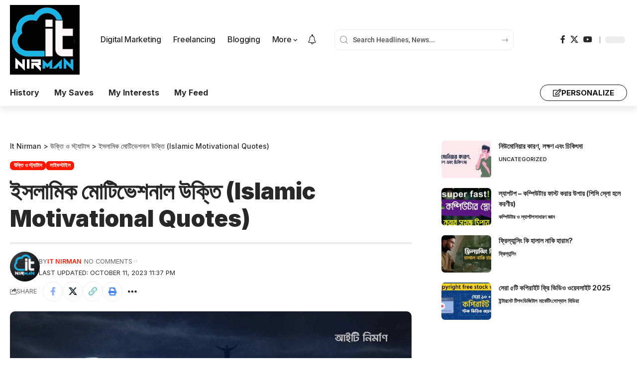

--- FILE ---
content_type: text/html; charset=UTF-8
request_url: https://itnirman.com/islamic-motivational-ukti/
body_size: 43166
content:
<!DOCTYPE html>
<html lang="en-US" prefix="og: https://ogp.me/ns#">
<head><meta charset="UTF-8" /><script>if(navigator.userAgent.match(/MSIE|Internet Explorer/i)||navigator.userAgent.match(/Trident\/7\..*?rv:11/i)){var href=document.location.href;if(!href.match(/[?&]nowprocket/)){if(href.indexOf("?")==-1){if(href.indexOf("#")==-1){document.location.href=href+"?nowprocket=1"}else{document.location.href=href.replace("#","?nowprocket=1#")}}else{if(href.indexOf("#")==-1){document.location.href=href+"&nowprocket=1"}else{document.location.href=href.replace("#","&nowprocket=1#")}}}}</script><script>class RocketLazyLoadScripts{constructor(e){this.triggerEvents=e,this.eventOptions={passive:!0},this.userEventListener=this.triggerListener.bind(this),this.delayedScripts={normal:[],async:[],defer:[]},this.allJQueries=[]}_addUserInteractionListener(e){this.triggerEvents.forEach((t=>window.addEventListener(t,e.userEventListener,e.eventOptions)))}_removeUserInteractionListener(e){this.triggerEvents.forEach((t=>window.removeEventListener(t,e.userEventListener,e.eventOptions)))}triggerListener(){this._removeUserInteractionListener(this),"loading"===document.readyState?document.addEventListener("DOMContentLoaded",this._loadEverythingNow.bind(this)):this._loadEverythingNow()}async _loadEverythingNow(){this._delayEventListeners(),this._delayJQueryReady(this),this._handleDocumentWrite(),this._registerAllDelayedScripts(),this._preloadAllScripts(),await this._loadScriptsFromList(this.delayedScripts.normal),await this._loadScriptsFromList(this.delayedScripts.defer),await this._loadScriptsFromList(this.delayedScripts.async),await this._triggerDOMContentLoaded(),await this._triggerWindowLoad(),window.dispatchEvent(new Event("rocket-allScriptsLoaded"))}_registerAllDelayedScripts(){document.querySelectorAll("script[type=rocketlazyloadscript]").forEach((e=>{e.hasAttribute("src")?e.hasAttribute("async")&&!1!==e.async?this.delayedScripts.async.push(e):e.hasAttribute("defer")&&!1!==e.defer||"module"===e.getAttribute("data-rocket-type")?this.delayedScripts.defer.push(e):this.delayedScripts.normal.push(e):this.delayedScripts.normal.push(e)}))}async _transformScript(e){return await this._requestAnimFrame(),new Promise((t=>{const n=document.createElement("script");let r;[...e.attributes].forEach((e=>{let t=e.nodeName;"type"!==t&&("data-rocket-type"===t&&(t="type",r=e.nodeValue),n.setAttribute(t,e.nodeValue))})),e.hasAttribute("src")?(n.addEventListener("load",t),n.addEventListener("error",t)):(n.text=e.text,t()),e.parentNode.replaceChild(n,e)}))}async _loadScriptsFromList(e){const t=e.shift();return t?(await this._transformScript(t),this._loadScriptsFromList(e)):Promise.resolve()}_preloadAllScripts(){var e=document.createDocumentFragment();[...this.delayedScripts.normal,...this.delayedScripts.defer,...this.delayedScripts.async].forEach((t=>{const n=t.getAttribute("src");if(n){const t=document.createElement("link");t.href=n,t.rel="preload",t.as="script",e.appendChild(t)}})),document.head.appendChild(e)}_delayEventListeners(){let e={};function t(t,n){!function(t){function n(n){return e[t].eventsToRewrite.indexOf(n)>=0?"rocket-"+n:n}e[t]||(e[t]={originalFunctions:{add:t.addEventListener,remove:t.removeEventListener},eventsToRewrite:[]},t.addEventListener=function(){arguments[0]=n(arguments[0]),e[t].originalFunctions.add.apply(t,arguments)},t.removeEventListener=function(){arguments[0]=n(arguments[0]),e[t].originalFunctions.remove.apply(t,arguments)})}(t),e[t].eventsToRewrite.push(n)}function n(e,t){let n=e[t];Object.defineProperty(e,t,{get:()=>n||function(){},set(r){e["rocket"+t]=n=r}})}t(document,"DOMContentLoaded"),t(window,"DOMContentLoaded"),t(window,"load"),t(window,"pageshow"),t(document,"readystatechange"),n(document,"onreadystatechange"),n(window,"onload"),n(window,"onpageshow")}_delayJQueryReady(e){let t=window.jQuery;Object.defineProperty(window,"jQuery",{get:()=>t,set(n){if(n&&n.fn&&!e.allJQueries.includes(n)){n.fn.ready=n.fn.init.prototype.ready=function(t){e.domReadyFired?t.bind(document)(n):document.addEventListener("rocket-DOMContentLoaded",(()=>t.bind(document)(n)))};const t=n.fn.on;n.fn.on=n.fn.init.prototype.on=function(){if(this[0]===window){function e(e){return e.split(" ").map((e=>"load"===e||0===e.indexOf("load.")?"rocket-jquery-load":e)).join(" ")}"string"==typeof arguments[0]||arguments[0]instanceof String?arguments[0]=e(arguments[0]):"object"==typeof arguments[0]&&Object.keys(arguments[0]).forEach((t=>{delete Object.assign(arguments[0],{[e(t)]:arguments[0][t]})[t]}))}return t.apply(this,arguments),this},e.allJQueries.push(n)}t=n}})}async _triggerDOMContentLoaded(){this.domReadyFired=!0,await this._requestAnimFrame(),document.dispatchEvent(new Event("rocket-DOMContentLoaded")),await this._requestAnimFrame(),window.dispatchEvent(new Event("rocket-DOMContentLoaded")),await this._requestAnimFrame(),document.dispatchEvent(new Event("rocket-readystatechange")),await this._requestAnimFrame(),document.rocketonreadystatechange&&document.rocketonreadystatechange()}async _triggerWindowLoad(){await this._requestAnimFrame(),window.dispatchEvent(new Event("rocket-load")),await this._requestAnimFrame(),window.rocketonload&&window.rocketonload(),await this._requestAnimFrame(),this.allJQueries.forEach((e=>e(window).trigger("rocket-jquery-load"))),window.dispatchEvent(new Event("rocket-pageshow")),await this._requestAnimFrame(),window.rocketonpageshow&&window.rocketonpageshow()}_handleDocumentWrite(){const e=new Map;document.write=document.writeln=function(t){const n=document.currentScript,r=document.createRange(),i=n.parentElement;let o=e.get(n);void 0===o&&(o=n.nextSibling,e.set(n,o));const a=document.createDocumentFragment();r.setStart(a,0),a.appendChild(r.createContextualFragment(t)),i.insertBefore(a,o)}}async _requestAnimFrame(){return new Promise((e=>requestAnimationFrame(e)))}static run(){const e=new RocketLazyLoadScripts(["keydown","mousemove","touchmove","touchstart","touchend","wheel"]);e._addUserInteractionListener(e)}}RocketLazyLoadScripts.run();</script>
    
    <meta http-equiv="X-UA-Compatible" content="IE=edge" />
	<meta name="viewport" content="width=device-width, initial-scale=1.0" />
    <link rel="profile" href="https://gmpg.org/xfn/11" />
	
<!-- Search Engine Optimization by Rank Math - https://rankmath.com/ -->
<title>ইসলামিক মোটিভেশনাল উক্তি (Islamic Motivational Quotes) -ItNirman</title><link rel="preload" as="style" href="https://fonts.googleapis.com/css?family=Roboto%3A200%2C300%2C400%2C500%2C600%2C700%2C800%2C900%2C100italic%2C200italic%2C300italic%2C400italic%2C500italic%2C600italic%2C700italic%2C800italic%2C900italic%7CInter%3A900%2C700%2C600%2C400%2C500&#038;display=swap" /><link rel="stylesheet" href="https://fonts.googleapis.com/css?family=Roboto%3A200%2C300%2C400%2C500%2C600%2C700%2C800%2C900%2C100italic%2C200italic%2C300italic%2C400italic%2C500italic%2C600italic%2C700italic%2C800italic%2C900italic%7CInter%3A900%2C700%2C600%2C400%2C500&#038;display=swap" media="print" onload="this.media='all'" /><noscript><link rel="stylesheet" href="https://fonts.googleapis.com/css?family=Roboto%3A200%2C300%2C400%2C500%2C600%2C700%2C800%2C900%2C100italic%2C200italic%2C300italic%2C400italic%2C500italic%2C600italic%2C700italic%2C800italic%2C900italic%7CInter%3A900%2C700%2C600%2C400%2C500&#038;display=swap" /></noscript><link rel="stylesheet" href="https://itnirman.com/wp-content/cache/min/1/a867631f5efa9bee456b10fd3ef2e04a.css" media="all" data-minify="1" />
<meta name="description" content="ইসলাম শুধুমাত্র একটি সাধারণ ধর্মই নয়; এটি মানব জাতির জন্য পূর্ণাঙ্গ জীবন বিধান। এতে আছে শান্তি, সম্ভাবনা, গবেষণা এবং স্রষ্টার সন্তুষ্টি অর্জনের পাথেয়। ইসলামিক"/>
<meta name="robots" content="follow, index, max-snippet:-1, max-video-preview:-1, max-image-preview:large"/>
<link rel="preconnect" href="https://fonts.gstatic.com" crossorigin><noscript></noscript><link rel="canonical" href="https://itnirman.com/islamic-motivational-ukti/" />
<meta property="og:locale" content="en_US" />
<meta property="og:type" content="article" />
<meta property="og:title" content="ইসলামিক মোটিভেশনাল উক্তি (Islamic Motivational Quotes) -ItNirman" />
<meta property="og:description" content="ইসলাম শুধুমাত্র একটি সাধারণ ধর্মই নয়; এটি মানব জাতির জন্য পূর্ণাঙ্গ জীবন বিধান। এতে আছে শান্তি, সম্ভাবনা, গবেষণা এবং স্রষ্টার সন্তুষ্টি অর্জনের পাথেয়। ইসলামিক" />
<meta property="og:url" content="https://itnirman.com/islamic-motivational-ukti/" />
<meta property="og:site_name" content="It Nirman" />
<meta property="article:publisher" content="https://www.facebook.com/itnirman/" />
<meta property="article:author" content="https://www.facebook.com/ItNirmanOfficial" />
<meta property="article:section" content="উক্তি ও স্ট্যাটাস" />
<meta property="og:updated_time" content="2023-10-11T23:37:12+06:00" />
<meta property="fb:app_id" content="875914186705083" />
<meta property="og:image" content="https://itnirman.com/wp-content/uploads/2022/10/ইসলামিক-মোটিভেশনাল-উক্তি-Islamic-Motivational-Quotes.jpg" />
<meta property="og:image:secure_url" content="https://itnirman.com/wp-content/uploads/2022/10/ইসলামিক-মোটিভেশনাল-উক্তি-Islamic-Motivational-Quotes.jpg" />
<meta property="og:image:width" content="1800" />
<meta property="og:image:height" content="1058" />
<meta property="og:image:alt" content="ইসলামিক মোটিভেশনাল উক্তি ( Islamic Motivational Quotes)" />
<meta property="og:image:type" content="image/jpeg" />
<meta property="og:video" content="https://www.youtube.com/embed/n1Yxtyu0Ptw" />
<meta property="video:duration" content="172" />
<meta property="article:published_time" content="2022-10-26T14:21:04+06:00" />
<meta property="article:modified_time" content="2023-10-11T23:37:12+06:00" />
<meta name="twitter:card" content="summary_large_image" />
<meta name="twitter:title" content="ইসলামিক মোটিভেশনাল উক্তি (Islamic Motivational Quotes) -ItNirman" />
<meta name="twitter:description" content="ইসলাম শুধুমাত্র একটি সাধারণ ধর্মই নয়; এটি মানব জাতির জন্য পূর্ণাঙ্গ জীবন বিধান। এতে আছে শান্তি, সম্ভাবনা, গবেষণা এবং স্রষ্টার সন্তুষ্টি অর্জনের পাথেয়। ইসলামিক" />
<meta name="twitter:image" content="https://itnirman.com/wp-content/uploads/2022/10/ইসলামিক-মোটিভেশনাল-উক্তি-Islamic-Motivational-Quotes.jpg" />
<meta name="twitter:label1" content="Written by" />
<meta name="twitter:data1" content="IT Nirman" />
<meta name="twitter:label2" content="Time to read" />
<meta name="twitter:data2" content="5 minutes" />
<script type="application/ld+json" class="rank-math-schema">{"@context":"https://schema.org","@graph":[{"@type":["Person","Organization"],"@id":"https://itnirman.com/#person","name":"NAZIRUL ISLAM NAKIB","sameAs":["https://www.facebook.com/itnirman/"],"logo":{"@type":"ImageObject","@id":"https://itnirman.com/#logo","url":"https://www.itnirman.com/wp-content/uploads/2020/02/favicon-2.jpg","contentUrl":"https://www.itnirman.com/wp-content/uploads/2020/02/favicon-2.jpg","caption":"NAZIRUL ISLAM NAKIB","inLanguage":"en-US","width":"556","height":"429"},"image":{"@type":"ImageObject","@id":"https://itnirman.com/#logo","url":"https://www.itnirman.com/wp-content/uploads/2020/02/favicon-2.jpg","contentUrl":"https://www.itnirman.com/wp-content/uploads/2020/02/favicon-2.jpg","caption":"NAZIRUL ISLAM NAKIB","inLanguage":"en-US","width":"556","height":"429"}},{"@type":"WebSite","@id":"https://itnirman.com/#website","url":"https://itnirman.com","name":"NAZIRUL ISLAM NAKIB","publisher":{"@id":"https://itnirman.com/#person"},"inLanguage":"en-US"},{"@type":"ImageObject","@id":"https://itnirman.com/wp-content/uploads/2022/10/\u0987\u09b8\u09b2\u09be\u09ae\u09bf\u0995-\u09ae\u09cb\u099f\u09bf\u09ad\u09c7\u09b6\u09a8\u09be\u09b2-\u0989\u0995\u09cd\u09a4\u09bf-Islamic-Motivational-Quotes.jpg","url":"https://itnirman.com/wp-content/uploads/2022/10/\u0987\u09b8\u09b2\u09be\u09ae\u09bf\u0995-\u09ae\u09cb\u099f\u09bf\u09ad\u09c7\u09b6\u09a8\u09be\u09b2-\u0989\u0995\u09cd\u09a4\u09bf-Islamic-Motivational-Quotes.jpg","width":"1800","height":"1058","caption":"\u0987\u09b8\u09b2\u09be\u09ae\u09bf\u0995 \u09ae\u09cb\u099f\u09bf\u09ad\u09c7\u09b6\u09a8\u09be\u09b2 \u0989\u0995\u09cd\u09a4\u09bf ( Islamic Motivational Quotes)","inLanguage":"en-US"},{"@type":"BreadcrumbList","@id":"https://itnirman.com/islamic-motivational-ukti/#breadcrumb","itemListElement":[{"@type":"ListItem","position":"1","item":{"@id":"https://itnirman.com","name":"Home"}},{"@type":"ListItem","position":"2","item":{"@id":"https://itnirman.com/islamic-motivational-ukti/","name":"\u0987\u09b8\u09b2\u09be\u09ae\u09bf\u0995 \u09ae\u09cb\u099f\u09bf\u09ad\u09c7\u09b6\u09a8\u09be\u09b2 \u0989\u0995\u09cd\u09a4\u09bf (Islamic Motivational Quotes)"}}]},{"@type":"WebPage","@id":"https://itnirman.com/islamic-motivational-ukti/#webpage","url":"https://itnirman.com/islamic-motivational-ukti/","name":"\u0987\u09b8\u09b2\u09be\u09ae\u09bf\u0995 \u09ae\u09cb\u099f\u09bf\u09ad\u09c7\u09b6\u09a8\u09be\u09b2 \u0989\u0995\u09cd\u09a4\u09bf (Islamic Motivational Quotes) -ItNirman","datePublished":"2022-10-26T14:21:04+06:00","dateModified":"2023-10-11T23:37:12+06:00","isPartOf":{"@id":"https://itnirman.com/#website"},"primaryImageOfPage":{"@id":"https://itnirman.com/wp-content/uploads/2022/10/\u0987\u09b8\u09b2\u09be\u09ae\u09bf\u0995-\u09ae\u09cb\u099f\u09bf\u09ad\u09c7\u09b6\u09a8\u09be\u09b2-\u0989\u0995\u09cd\u09a4\u09bf-Islamic-Motivational-Quotes.jpg"},"inLanguage":"en-US","breadcrumb":{"@id":"https://itnirman.com/islamic-motivational-ukti/#breadcrumb"}},{"@type":"Person","@id":"https://itnirman.com/author/itnirman/","name":"IT Nirman","description":"NAZIRUL ISLAM NAKIB -Writer &amp; Blogger Bangladesh","url":"https://itnirman.com/author/itnirman/","image":{"@type":"ImageObject","@id":"https://secure.gravatar.com/avatar/da82987a9c06be4c5e66d3522a291116fcdc77e58a5cc482b6dacb18b2699239?s=96&amp;d=mm&amp;r=g","url":"https://secure.gravatar.com/avatar/da82987a9c06be4c5e66d3522a291116fcdc77e58a5cc482b6dacb18b2699239?s=96&amp;d=mm&amp;r=g","caption":"IT Nirman","inLanguage":"en-US"},"sameAs":["https://itnirman.com/","https://www.facebook.com/ItNirmanOfficial"]},{"@type":"VideoObject","name":"\u0987\u09b8\u09b2\u09be\u09ae\u09bf\u0995 \u09b8\u09cd\u099f\u09cd\u09af\u09be\u099f\u09be\u09b8 | Islamic Status Bangla @iqrabari","description":"Islamic Status Bangla | \u098f\u0987 \u09ad\u09bf\u09a1\u09bf\u0993\u09a4\u09c7 \u09b0\u09df\u09c7\u099b\u09c7 \u09ac\u09be\u099b\u09be\u0987\u0995\u09c3\u09a4 \u0995\u09bf\u099b\u09c1 \u09b6\u09bf\u0995\u09cd\u09b7\u09a8\u09c0\u09df \u09ac\u09be\u0982\u09b2\u09be \u0987\u09b8\u09b2\u09be\u09ae\u09bf\u0995 \u09b8\u09cd\u099f\u09cd\u09af\u09be\u099f\u09be\u09b8, \u09af\u09c7\u0997\u09c1\u09b2\u09cb \u0986\u09aa\u09a8\u09be\u0995\u09c7 \u0985\u09a8\u09c1\u09aa\u09cd\u09b0\u09be\u09a3\u09bf\u09a4 \u0995\u09b0\u09ac\u09c7\u0964 #status #islamicstatus ==============...","uploadDate":"2023-10-11T08:03:29-07:00","thumbnailUrl":"https://itnirman.com/wp-content/uploads/2023/10/maxresdefault.jpg","embedUrl":"https://www.youtube.com/embed/n1Yxtyu0Ptw","duration":"PT2M52S","width":"1280","height":"720","isFamilyFriendly":"1","@id":"https://itnirman.com/islamic-motivational-ukti/#schema-100687","isPartOf":{"@id":"https://itnirman.com/islamic-motivational-ukti/#webpage"},"publisher":{"@id":"https://itnirman.com/#person"},"inLanguage":"en-US"},{"headline":"\u0987\u09b8\u09b2\u09be\u09ae\u09bf\u0995 \u09ae\u09cb\u099f\u09bf\u09ad\u09c7\u09b6\u09a8\u09be\u09b2 \u0989\u0995\u09cd\u09a4\u09bf (Islamic Motivational Quotes) -ItNirman","description":"\u0987\u09b8\u09b2\u09be\u09ae \u09b6\u09c1\u09a7\u09c1\u09ae\u09be\u09a4\u09cd\u09b0 \u098f\u0995\u099f\u09bf \u09b8\u09be\u09a7\u09be\u09b0\u09a3 \u09a7\u09b0\u09cd\u09ae\u0987 \u09a8\u09df; \u098f\u099f\u09bf \u09ae\u09be\u09a8\u09ac \u099c\u09be\u09a4\u09bf\u09b0 \u099c\u09a8\u09cd\u09af \u09aa\u09c2\u09b0\u09cd\u09a3\u09be\u0999\u09cd\u0997 \u099c\u09c0\u09ac\u09a8 \u09ac\u09bf\u09a7\u09be\u09a8\u0964 \u098f\u09a4\u09c7 \u0986\u099b\u09c7 \u09b6\u09be\u09a8\u09cd\u09a4\u09bf, \u09b8\u09ae\u09cd\u09ad\u09be\u09ac\u09a8\u09be, \u0997\u09ac\u09c7\u09b7\u09a3\u09be \u098f\u09ac\u0982 \u09b8\u09cd\u09b0\u09b7\u09cd\u099f\u09be\u09b0 \u09b8\u09a8\u09cd\u09a4\u09c1\u09b7\u09cd\u099f\u09bf \u0985\u09b0\u09cd\u099c\u09a8\u09c7\u09b0 \u09aa\u09be\u09a5\u09c7\u09df\u0964 \u0987\u09b8\u09b2\u09be\u09ae\u09bf\u0995","datePublished":"2022-10-26T14:21:04+06:00","dateModified":"2023-10-11T23:37:12+06:00","image":{"@id":"https://itnirman.com/wp-content/uploads/2022/10/\u0987\u09b8\u09b2\u09be\u09ae\u09bf\u0995-\u09ae\u09cb\u099f\u09bf\u09ad\u09c7\u09b6\u09a8\u09be\u09b2-\u0989\u0995\u09cd\u09a4\u09bf-Islamic-Motivational-Quotes.jpg"},"author":{"@id":"https://itnirman.com/author/itnirman/","name":"IT Nirman"},"@type":"BlogPosting","name":"\u0987\u09b8\u09b2\u09be\u09ae\u09bf\u0995 \u09ae\u09cb\u099f\u09bf\u09ad\u09c7\u09b6\u09a8\u09be\u09b2 \u0989\u0995\u09cd\u09a4\u09bf (Islamic Motivational Quotes) -ItNirman","@id":"https://itnirman.com/islamic-motivational-ukti/#schema-100686","isPartOf":{"@id":"https://itnirman.com/islamic-motivational-ukti/#webpage"},"publisher":{"@id":"https://itnirman.com/#person"},"inLanguage":"en-US","mainEntityOfPage":{"@id":"https://itnirman.com/islamic-motivational-ukti/#webpage"}}]}</script>
<!-- /Rank Math WordPress SEO plugin -->

<link rel='dns-prefetch' href='//www.googletagmanager.com' />
<link rel='dns-prefetch' href='//pagead2.googlesyndication.com' />
<link rel='dns-prefetch' href='//fundingchoicesmessages.google.com' />
<link href='https://fonts.gstatic.com' crossorigin rel='preconnect' />
<link rel="alternate" type="application/rss+xml" title="It Nirman &raquo; Feed" href="https://itnirman.com/feed/" />
<link rel="alternate" type="application/rss+xml" title="It Nirman &raquo; Comments Feed" href="https://itnirman.com/comments/feed/" />
<link rel="alternate" type="application/rss+xml" title="It Nirman &raquo; ইসলামিক মোটিভেশনাল উক্তি (Islamic Motivational Quotes) Comments Feed" href="https://itnirman.com/islamic-motivational-ukti/feed/" />
<link rel="alternate" title="oEmbed (JSON)" type="application/json+oembed" href="https://itnirman.com/wp-json/oembed/1.0/embed?url=https%3A%2F%2Fitnirman.com%2Fislamic-motivational-ukti%2F" />
<link rel="alternate" title="oEmbed (XML)" type="text/xml+oembed" href="https://itnirman.com/wp-json/oembed/1.0/embed?url=https%3A%2F%2Fitnirman.com%2Fislamic-motivational-ukti%2F&#038;format=xml" />
<script type="application/ld+json">{
    "@context": "https://schema.org",
    "@type": "Organization",
    "legalName": "It Nirman",
    "url": "https://itnirman.com/",
    "sameAs": [
        "https://www.youtube.com/c/iTNirman"
    ]
}</script>
		<!-- This site uses the Google Analytics by ExactMetrics plugin v8.10.2 - Using Analytics tracking - https://www.exactmetrics.com/ -->
							<script type="rocketlazyloadscript" src="//www.googletagmanager.com/gtag/js?id=G-80SMVWPC65"  data-cfasync="false" data-wpfc-render="false" async></script>
			<script type="rocketlazyloadscript" data-cfasync="false" data-wpfc-render="false">
				var em_version = '8.10.2';
				var em_track_user = true;
				var em_no_track_reason = '';
								var ExactMetricsDefaultLocations = {"page_location":"https:\/\/itnirman.com\/islamic-motivational-ukti\/"};
								if ( typeof ExactMetricsPrivacyGuardFilter === 'function' ) {
					var ExactMetricsLocations = (typeof ExactMetricsExcludeQuery === 'object') ? ExactMetricsPrivacyGuardFilter( ExactMetricsExcludeQuery ) : ExactMetricsPrivacyGuardFilter( ExactMetricsDefaultLocations );
				} else {
					var ExactMetricsLocations = (typeof ExactMetricsExcludeQuery === 'object') ? ExactMetricsExcludeQuery : ExactMetricsDefaultLocations;
				}

								var disableStrs = [
										'ga-disable-G-80SMVWPC65',
									];

				/* Function to detect opted out users */
				function __gtagTrackerIsOptedOut() {
					for (var index = 0; index < disableStrs.length; index++) {
						if (document.cookie.indexOf(disableStrs[index] + '=true') > -1) {
							return true;
						}
					}

					return false;
				}

				/* Disable tracking if the opt-out cookie exists. */
				if (__gtagTrackerIsOptedOut()) {
					for (var index = 0; index < disableStrs.length; index++) {
						window[disableStrs[index]] = true;
					}
				}

				/* Opt-out function */
				function __gtagTrackerOptout() {
					for (var index = 0; index < disableStrs.length; index++) {
						document.cookie = disableStrs[index] + '=true; expires=Thu, 31 Dec 2099 23:59:59 UTC; path=/';
						window[disableStrs[index]] = true;
					}
				}

				if ('undefined' === typeof gaOptout) {
					function gaOptout() {
						__gtagTrackerOptout();
					}
				}
								window.dataLayer = window.dataLayer || [];

				window.ExactMetricsDualTracker = {
					helpers: {},
					trackers: {},
				};
				if (em_track_user) {
					function __gtagDataLayer() {
						dataLayer.push(arguments);
					}

					function __gtagTracker(type, name, parameters) {
						if (!parameters) {
							parameters = {};
						}

						if (parameters.send_to) {
							__gtagDataLayer.apply(null, arguments);
							return;
						}

						if (type === 'event') {
														parameters.send_to = exactmetrics_frontend.v4_id;
							var hookName = name;
							if (typeof parameters['event_category'] !== 'undefined') {
								hookName = parameters['event_category'] + ':' + name;
							}

							if (typeof ExactMetricsDualTracker.trackers[hookName] !== 'undefined') {
								ExactMetricsDualTracker.trackers[hookName](parameters);
							} else {
								__gtagDataLayer('event', name, parameters);
							}
							
						} else {
							__gtagDataLayer.apply(null, arguments);
						}
					}

					__gtagTracker('js', new Date());
					__gtagTracker('set', {
						'developer_id.dNDMyYj': true,
											});
					if ( ExactMetricsLocations.page_location ) {
						__gtagTracker('set', ExactMetricsLocations);
					}
										__gtagTracker('config', 'G-80SMVWPC65', {"forceSSL":"true"} );
										window.gtag = __gtagTracker;										(function () {
						/* https://developers.google.com/analytics/devguides/collection/analyticsjs/ */
						/* ga and __gaTracker compatibility shim. */
						var noopfn = function () {
							return null;
						};
						var newtracker = function () {
							return new Tracker();
						};
						var Tracker = function () {
							return null;
						};
						var p = Tracker.prototype;
						p.get = noopfn;
						p.set = noopfn;
						p.send = function () {
							var args = Array.prototype.slice.call(arguments);
							args.unshift('send');
							__gaTracker.apply(null, args);
						};
						var __gaTracker = function () {
							var len = arguments.length;
							if (len === 0) {
								return;
							}
							var f = arguments[len - 1];
							if (typeof f !== 'object' || f === null || typeof f.hitCallback !== 'function') {
								if ('send' === arguments[0]) {
									var hitConverted, hitObject = false, action;
									if ('event' === arguments[1]) {
										if ('undefined' !== typeof arguments[3]) {
											hitObject = {
												'eventAction': arguments[3],
												'eventCategory': arguments[2],
												'eventLabel': arguments[4],
												'value': arguments[5] ? arguments[5] : 1,
											}
										}
									}
									if ('pageview' === arguments[1]) {
										if ('undefined' !== typeof arguments[2]) {
											hitObject = {
												'eventAction': 'page_view',
												'page_path': arguments[2],
											}
										}
									}
									if (typeof arguments[2] === 'object') {
										hitObject = arguments[2];
									}
									if (typeof arguments[5] === 'object') {
										Object.assign(hitObject, arguments[5]);
									}
									if ('undefined' !== typeof arguments[1].hitType) {
										hitObject = arguments[1];
										if ('pageview' === hitObject.hitType) {
											hitObject.eventAction = 'page_view';
										}
									}
									if (hitObject) {
										action = 'timing' === arguments[1].hitType ? 'timing_complete' : hitObject.eventAction;
										hitConverted = mapArgs(hitObject);
										__gtagTracker('event', action, hitConverted);
									}
								}
								return;
							}

							function mapArgs(args) {
								var arg, hit = {};
								var gaMap = {
									'eventCategory': 'event_category',
									'eventAction': 'event_action',
									'eventLabel': 'event_label',
									'eventValue': 'event_value',
									'nonInteraction': 'non_interaction',
									'timingCategory': 'event_category',
									'timingVar': 'name',
									'timingValue': 'value',
									'timingLabel': 'event_label',
									'page': 'page_path',
									'location': 'page_location',
									'title': 'page_title',
									'referrer' : 'page_referrer',
								};
								for (arg in args) {
																		if (!(!args.hasOwnProperty(arg) || !gaMap.hasOwnProperty(arg))) {
										hit[gaMap[arg]] = args[arg];
									} else {
										hit[arg] = args[arg];
									}
								}
								return hit;
							}

							try {
								f.hitCallback();
							} catch (ex) {
							}
						};
						__gaTracker.create = newtracker;
						__gaTracker.getByName = newtracker;
						__gaTracker.getAll = function () {
							return [];
						};
						__gaTracker.remove = noopfn;
						__gaTracker.loaded = true;
						window['__gaTracker'] = __gaTracker;
					})();
									} else {
										console.log("");
					(function () {
						function __gtagTracker() {
							return null;
						}

						window['__gtagTracker'] = __gtagTracker;
						window['gtag'] = __gtagTracker;
					})();
									}
			</script>
							<!-- / Google Analytics by ExactMetrics -->
		<style id='wp-img-auto-sizes-contain-inline-css'>
img:is([sizes=auto i],[sizes^="auto," i]){contain-intrinsic-size:3000px 1500px}
/*# sourceURL=wp-img-auto-sizes-contain-inline-css */
</style>
<style id='wp-emoji-styles-inline-css'>

	img.wp-smiley, img.emoji {
		display: inline !important;
		border: none !important;
		box-shadow: none !important;
		height: 1em !important;
		width: 1em !important;
		margin: 0 0.07em !important;
		vertical-align: -0.1em !important;
		background: none !important;
		padding: 0 !important;
	}
/*# sourceURL=wp-emoji-styles-inline-css */
</style>

<style id='classic-theme-styles-inline-css'>
/*! This file is auto-generated */
.wp-block-button__link{color:#fff;background-color:#32373c;border-radius:9999px;box-shadow:none;text-decoration:none;padding:calc(.667em + 2px) calc(1.333em + 2px);font-size:1.125em}.wp-block-file__button{background:#32373c;color:#fff;text-decoration:none}
/*# sourceURL=/wp-includes/css/classic-themes.min.css */
</style>
<style id='global-styles-inline-css'>
:root{--wp--preset--aspect-ratio--square: 1;--wp--preset--aspect-ratio--4-3: 4/3;--wp--preset--aspect-ratio--3-4: 3/4;--wp--preset--aspect-ratio--3-2: 3/2;--wp--preset--aspect-ratio--2-3: 2/3;--wp--preset--aspect-ratio--16-9: 16/9;--wp--preset--aspect-ratio--9-16: 9/16;--wp--preset--color--black: #000000;--wp--preset--color--cyan-bluish-gray: #abb8c3;--wp--preset--color--white: #ffffff;--wp--preset--color--pale-pink: #f78da7;--wp--preset--color--vivid-red: #cf2e2e;--wp--preset--color--luminous-vivid-orange: #ff6900;--wp--preset--color--luminous-vivid-amber: #fcb900;--wp--preset--color--light-green-cyan: #7bdcb5;--wp--preset--color--vivid-green-cyan: #00d084;--wp--preset--color--pale-cyan-blue: #8ed1fc;--wp--preset--color--vivid-cyan-blue: #0693e3;--wp--preset--color--vivid-purple: #9b51e0;--wp--preset--gradient--vivid-cyan-blue-to-vivid-purple: linear-gradient(135deg,rgb(6,147,227) 0%,rgb(155,81,224) 100%);--wp--preset--gradient--light-green-cyan-to-vivid-green-cyan: linear-gradient(135deg,rgb(122,220,180) 0%,rgb(0,208,130) 100%);--wp--preset--gradient--luminous-vivid-amber-to-luminous-vivid-orange: linear-gradient(135deg,rgb(252,185,0) 0%,rgb(255,105,0) 100%);--wp--preset--gradient--luminous-vivid-orange-to-vivid-red: linear-gradient(135deg,rgb(255,105,0) 0%,rgb(207,46,46) 100%);--wp--preset--gradient--very-light-gray-to-cyan-bluish-gray: linear-gradient(135deg,rgb(238,238,238) 0%,rgb(169,184,195) 100%);--wp--preset--gradient--cool-to-warm-spectrum: linear-gradient(135deg,rgb(74,234,220) 0%,rgb(151,120,209) 20%,rgb(207,42,186) 40%,rgb(238,44,130) 60%,rgb(251,105,98) 80%,rgb(254,248,76) 100%);--wp--preset--gradient--blush-light-purple: linear-gradient(135deg,rgb(255,206,236) 0%,rgb(152,150,240) 100%);--wp--preset--gradient--blush-bordeaux: linear-gradient(135deg,rgb(254,205,165) 0%,rgb(254,45,45) 50%,rgb(107,0,62) 100%);--wp--preset--gradient--luminous-dusk: linear-gradient(135deg,rgb(255,203,112) 0%,rgb(199,81,192) 50%,rgb(65,88,208) 100%);--wp--preset--gradient--pale-ocean: linear-gradient(135deg,rgb(255,245,203) 0%,rgb(182,227,212) 50%,rgb(51,167,181) 100%);--wp--preset--gradient--electric-grass: linear-gradient(135deg,rgb(202,248,128) 0%,rgb(113,206,126) 100%);--wp--preset--gradient--midnight: linear-gradient(135deg,rgb(2,3,129) 0%,rgb(40,116,252) 100%);--wp--preset--font-size--small: 13px;--wp--preset--font-size--medium: 20px;--wp--preset--font-size--large: 36px;--wp--preset--font-size--x-large: 42px;--wp--preset--spacing--20: 0.44rem;--wp--preset--spacing--30: 0.67rem;--wp--preset--spacing--40: 1rem;--wp--preset--spacing--50: 1.5rem;--wp--preset--spacing--60: 2.25rem;--wp--preset--spacing--70: 3.38rem;--wp--preset--spacing--80: 5.06rem;--wp--preset--shadow--natural: 6px 6px 9px rgba(0, 0, 0, 0.2);--wp--preset--shadow--deep: 12px 12px 50px rgba(0, 0, 0, 0.4);--wp--preset--shadow--sharp: 6px 6px 0px rgba(0, 0, 0, 0.2);--wp--preset--shadow--outlined: 6px 6px 0px -3px rgb(255, 255, 255), 6px 6px rgb(0, 0, 0);--wp--preset--shadow--crisp: 6px 6px 0px rgb(0, 0, 0);}:where(.is-layout-flex){gap: 0.5em;}:where(.is-layout-grid){gap: 0.5em;}body .is-layout-flex{display: flex;}.is-layout-flex{flex-wrap: wrap;align-items: center;}.is-layout-flex > :is(*, div){margin: 0;}body .is-layout-grid{display: grid;}.is-layout-grid > :is(*, div){margin: 0;}:where(.wp-block-columns.is-layout-flex){gap: 2em;}:where(.wp-block-columns.is-layout-grid){gap: 2em;}:where(.wp-block-post-template.is-layout-flex){gap: 1.25em;}:where(.wp-block-post-template.is-layout-grid){gap: 1.25em;}.has-black-color{color: var(--wp--preset--color--black) !important;}.has-cyan-bluish-gray-color{color: var(--wp--preset--color--cyan-bluish-gray) !important;}.has-white-color{color: var(--wp--preset--color--white) !important;}.has-pale-pink-color{color: var(--wp--preset--color--pale-pink) !important;}.has-vivid-red-color{color: var(--wp--preset--color--vivid-red) !important;}.has-luminous-vivid-orange-color{color: var(--wp--preset--color--luminous-vivid-orange) !important;}.has-luminous-vivid-amber-color{color: var(--wp--preset--color--luminous-vivid-amber) !important;}.has-light-green-cyan-color{color: var(--wp--preset--color--light-green-cyan) !important;}.has-vivid-green-cyan-color{color: var(--wp--preset--color--vivid-green-cyan) !important;}.has-pale-cyan-blue-color{color: var(--wp--preset--color--pale-cyan-blue) !important;}.has-vivid-cyan-blue-color{color: var(--wp--preset--color--vivid-cyan-blue) !important;}.has-vivid-purple-color{color: var(--wp--preset--color--vivid-purple) !important;}.has-black-background-color{background-color: var(--wp--preset--color--black) !important;}.has-cyan-bluish-gray-background-color{background-color: var(--wp--preset--color--cyan-bluish-gray) !important;}.has-white-background-color{background-color: var(--wp--preset--color--white) !important;}.has-pale-pink-background-color{background-color: var(--wp--preset--color--pale-pink) !important;}.has-vivid-red-background-color{background-color: var(--wp--preset--color--vivid-red) !important;}.has-luminous-vivid-orange-background-color{background-color: var(--wp--preset--color--luminous-vivid-orange) !important;}.has-luminous-vivid-amber-background-color{background-color: var(--wp--preset--color--luminous-vivid-amber) !important;}.has-light-green-cyan-background-color{background-color: var(--wp--preset--color--light-green-cyan) !important;}.has-vivid-green-cyan-background-color{background-color: var(--wp--preset--color--vivid-green-cyan) !important;}.has-pale-cyan-blue-background-color{background-color: var(--wp--preset--color--pale-cyan-blue) !important;}.has-vivid-cyan-blue-background-color{background-color: var(--wp--preset--color--vivid-cyan-blue) !important;}.has-vivid-purple-background-color{background-color: var(--wp--preset--color--vivid-purple) !important;}.has-black-border-color{border-color: var(--wp--preset--color--black) !important;}.has-cyan-bluish-gray-border-color{border-color: var(--wp--preset--color--cyan-bluish-gray) !important;}.has-white-border-color{border-color: var(--wp--preset--color--white) !important;}.has-pale-pink-border-color{border-color: var(--wp--preset--color--pale-pink) !important;}.has-vivid-red-border-color{border-color: var(--wp--preset--color--vivid-red) !important;}.has-luminous-vivid-orange-border-color{border-color: var(--wp--preset--color--luminous-vivid-orange) !important;}.has-luminous-vivid-amber-border-color{border-color: var(--wp--preset--color--luminous-vivid-amber) !important;}.has-light-green-cyan-border-color{border-color: var(--wp--preset--color--light-green-cyan) !important;}.has-vivid-green-cyan-border-color{border-color: var(--wp--preset--color--vivid-green-cyan) !important;}.has-pale-cyan-blue-border-color{border-color: var(--wp--preset--color--pale-cyan-blue) !important;}.has-vivid-cyan-blue-border-color{border-color: var(--wp--preset--color--vivid-cyan-blue) !important;}.has-vivid-purple-border-color{border-color: var(--wp--preset--color--vivid-purple) !important;}.has-vivid-cyan-blue-to-vivid-purple-gradient-background{background: var(--wp--preset--gradient--vivid-cyan-blue-to-vivid-purple) !important;}.has-light-green-cyan-to-vivid-green-cyan-gradient-background{background: var(--wp--preset--gradient--light-green-cyan-to-vivid-green-cyan) !important;}.has-luminous-vivid-amber-to-luminous-vivid-orange-gradient-background{background: var(--wp--preset--gradient--luminous-vivid-amber-to-luminous-vivid-orange) !important;}.has-luminous-vivid-orange-to-vivid-red-gradient-background{background: var(--wp--preset--gradient--luminous-vivid-orange-to-vivid-red) !important;}.has-very-light-gray-to-cyan-bluish-gray-gradient-background{background: var(--wp--preset--gradient--very-light-gray-to-cyan-bluish-gray) !important;}.has-cool-to-warm-spectrum-gradient-background{background: var(--wp--preset--gradient--cool-to-warm-spectrum) !important;}.has-blush-light-purple-gradient-background{background: var(--wp--preset--gradient--blush-light-purple) !important;}.has-blush-bordeaux-gradient-background{background: var(--wp--preset--gradient--blush-bordeaux) !important;}.has-luminous-dusk-gradient-background{background: var(--wp--preset--gradient--luminous-dusk) !important;}.has-pale-ocean-gradient-background{background: var(--wp--preset--gradient--pale-ocean) !important;}.has-electric-grass-gradient-background{background: var(--wp--preset--gradient--electric-grass) !important;}.has-midnight-gradient-background{background: var(--wp--preset--gradient--midnight) !important;}.has-small-font-size{font-size: var(--wp--preset--font-size--small) !important;}.has-medium-font-size{font-size: var(--wp--preset--font-size--medium) !important;}.has-large-font-size{font-size: var(--wp--preset--font-size--large) !important;}.has-x-large-font-size{font-size: var(--wp--preset--font-size--x-large) !important;}
:where(.wp-block-post-template.is-layout-flex){gap: 1.25em;}:where(.wp-block-post-template.is-layout-grid){gap: 1.25em;}
:where(.wp-block-term-template.is-layout-flex){gap: 1.25em;}:where(.wp-block-term-template.is-layout-grid){gap: 1.25em;}
:where(.wp-block-columns.is-layout-flex){gap: 2em;}:where(.wp-block-columns.is-layout-grid){gap: 2em;}
:root :where(.wp-block-pullquote){font-size: 1.5em;line-height: 1.6;}
/*# sourceURL=global-styles-inline-css */
</style>











<style id='foxiz-main-inline-css'>
:root {--body-family:Roboto;--body-fweight:400;--body-fcolor:#282828;--body-fsize:16px;--h1-family:Inter;--h1-fweight:900;--h1-fsize:36px;--h2-family:Inter;--h2-fweight:900;--h2-fsize:26px;--h3-family:Inter;--h3-fweight:700;--h3-fsize:19px;--h4-family:Inter;--h4-fweight:700;--h4-fsize:16px;--h5-family:Inter;--h5-fweight:700;--h5-fsize:14px;--h6-family:Inter;--h6-fweight:700;--h6-fsize:12px;--cat-family:Inter;--cat-fweight:600;--cat-transform:uppercase;--cat-fsize:11px;--cat-fspace:-0.02273em;--meta-family:Inter;--meta-fweight:400;--meta-transform:uppercase;--meta-fsize:11px;--meta-b-family:Inter;--meta-b-fweight:600;--meta-b-transform:uppercase;--input-family:Roboto;--input-fweight:500;--input-fsize:14px;--btn-family:Inter;--btn-fweight:700;--btn-transform:uppercase;--btn-fsize:12px;--menu-family:Inter;--menu-fweight:500;--menu-fsize:16px;--submenu-family:Inter;--submenu-fweight:500;--submenu-fsize:15px;--dwidgets-family:Inter;--dwidgets-fweight:700;--dwidgets-fsize:13px;--headline-family:Inter;--headline-fweight:900;--headline-fsize:46px;--tagline-family:Roboto;--tagline-fweight:500;--tagline-fsize:17px;--heading-family:Inter;--heading-fweight:700;--subheading-family:Roboto;--subheading-fweight:400;--subheading-fsize:14px;--quote-family:Inter;--quote-fweight:900;--quote-fspace:-1px;--excerpt-family:Roboto;--excerpt-fweight:500;--bcrumb-family:Inter;--bcrumb-fweight:500;--bcrumb-fsize:14px;--readmore-fsize : 12px;--headline-s-fsize : 46px;--tagline-s-fsize : 17px;}@media (max-width: 1024px) {body {--body-fsize : 15px;--h1-fsize : 32px;--h2-fsize : 24px;--h3-fsize : 17px;--h4-fsize : 15px;--h5-fsize : 13px;--h6-fsize : 12px;--meta-fsize : 11px;--readmore-fsize : 11px;--input-fsize : 13px;--btn-fsize : 11px;--bcrumb-fsize : 13px;--excerpt-fsize : 13px;--dwidgets-fsize : 12px;--headline-fsize : 32px;--headline-s-fsize : 32px;--tagline-fsize : 15px;--tagline-s-fsize : 15px;}}@media (max-width: 767px) {body {--body-fsize : 15px;--h1-fsize : 22px;--h2-fsize : 20px;--h3-fsize : 16px;--h4-fsize : 14px;--h5-fsize : 12px;--h6-fsize : 12px;--meta-fsize : 11px;--readmore-fsize : 11px;--input-fsize : 13px;--btn-fsize : 11px;--bcrumb-fsize : 12px;--excerpt-fsize : 12px;--dwidgets-fsize : 12px;--headline-fsize : 26px;--headline-s-fsize : 26px;--tagline-fsize : 14px;--tagline-s-fsize : 14px;}}:root {--g-color :#FF1800;--g-color-90 :#FF1800e6;--bcrumb-color :#282828;}[data-theme="dark"], .light-scheme {--dark-accent :#171A22;--dark-accent-90 :#171A22e6;--dark-accent-0 :#171A2200;--bcrumb-color :#FFFFFF;}[data-theme="dark"].is-hd-4 {--nav-bg: #191C20;--nav-bg-from: #191C20;--nav-bg-to: #191C20;}[data-theme="dark"].is-hd-5, [data-theme="dark"].is-hd-5:not(.sticky-on) {--nav-bg: #191C20;--nav-bg-from: #191C20;--nav-bg-to: #191C20;}:root {--topad-spacing :15px;--round-3 :7px;--round-5 :10px;--round-7 :15px;--hyperlink-line-color :var(--g-color);--s-content-width : 760px;--max-width-wo-sb : 840px;--s10-feat-ratio :45%;--s11-feat-ratio :45%;--login-popup-w : 350px;}.p-readmore { font-family:Inter;font-weight:700;text-transform:uppercase;}.mobile-menu > li > a  { font-family:Inter;font-weight:500;font-size:14px;}.mobile-menu .sub-menu a, .logged-mobile-menu a { font-family:Inter;font-weight:700;font-size:14px;}.mobile-qview a { font-family:Inter;font-weight:700;font-size:14px;}.search-header:before { background-repeat : no-repeat;background-size : cover;background-image : url(https://foxiz.themeruby.com/justforyou/wp-content/uploads/2023/04/bg-s.png);background-attachment : scroll;background-position : center center;}[data-theme="dark"] .search-header:before { background-repeat : no-repeat;background-size : cover;background-attachment : scroll;background-position : center center;}#amp-mobile-version-switcher { display: none; }
/*# sourceURL=foxiz-main-inline-css */
</style>


<style id='rocket-lazyload-inline-css'>
.rll-youtube-player{position:relative;padding-bottom:56.23%;height:0;overflow:hidden;max-width:100%;}.rll-youtube-player iframe{position:absolute;top:0;left:0;width:100%;height:100%;z-index:100;background:0 0}.rll-youtube-player img{bottom:0;display:block;left:0;margin:auto;max-width:100%;width:100%;position:absolute;right:0;top:0;border:none;height:auto;cursor:pointer;-webkit-transition:.4s all;-moz-transition:.4s all;transition:.4s all}.rll-youtube-player img:hover{-webkit-filter:brightness(75%)}.rll-youtube-player .play{height:72px;width:72px;left:50%;top:50%;margin-left:-36px;margin-top:-36px;position:absolute;background:url(https://itnirman.com/wp-content/plugins/wp-rocket/assets/img/youtube.png) no-repeat;cursor:pointer}.wp-has-aspect-ratio .rll-youtube-player{position:absolute;padding-bottom:0;width:100%;height:100%;top:0;bottom:0;left:0;right:0}
/*# sourceURL=rocket-lazyload-inline-css */
</style>




<script type="rocketlazyloadscript" src="https://itnirman.com/wp-includes/js/jquery/jquery.min.js?ver=3.7.1" id="jquery-core-js" defer></script>
<script type="rocketlazyloadscript" src="https://itnirman.com/wp-includes/js/jquery/jquery-migrate.min.js?ver=3.4.1" id="jquery-migrate-js" defer></script>
<script type="rocketlazyloadscript" src="https://itnirman.com/wp-content/plugins/google-analytics-dashboard-for-wp/assets/js/frontend-gtag.min.js?ver=8.10.2" id="exactmetrics-frontend-script-js" async data-wp-strategy="async"></script>
<script data-cfasync="false" data-wpfc-render="false" id='exactmetrics-frontend-script-js-extra'>var exactmetrics_frontend = {"js_events_tracking":"true","download_extensions":"zip,mp3,mpeg,pdf,docx,pptx,xlsx,rar","inbound_paths":"[{\"path\":\"\\\/go\\\/\",\"label\":\"affiliate\"},{\"path\":\"\\\/recommend\\\/\",\"label\":\"affiliate\"}]","home_url":"https:\/\/itnirman.com","hash_tracking":"false","v4_id":"G-80SMVWPC65"};</script>

<!-- Google tag (gtag.js) snippet added by Site Kit -->
<!-- Google Analytics snippet added by Site Kit -->
<script type="rocketlazyloadscript" src="https://www.googletagmanager.com/gtag/js?id=GT-M6JGH8Q" id="google_gtagjs-js" async></script>
<script type="rocketlazyloadscript" id="google_gtagjs-js-after">
window.dataLayer = window.dataLayer || [];function gtag(){dataLayer.push(arguments);}
gtag("set","linker",{"domains":["itnirman.com"]});
gtag("js", new Date());
gtag("set", "developer_id.dZTNiMT", true);
gtag("config", "GT-M6JGH8Q");
//# sourceURL=google_gtagjs-js-after
</script>
<script type="rocketlazyloadscript" data-minify="1" src="https://itnirman.com/wp-content/cache/min/1/wp-content/themes/foxiz/assets/js/highlight-share.js?ver=1759501562" id="highlight-share-js" defer></script>
<link rel="preload" href="https://itnirman.com/wp-content/themes/foxiz/assets/fonts/icons.woff2?ver=2.5.0" as="font" type="font/woff2" crossorigin="anonymous"> <link rel="https://api.w.org/" href="https://itnirman.com/wp-json/" /><link rel="alternate" title="JSON" type="application/json" href="https://itnirman.com/wp-json/wp/v2/posts/15659" /><link rel="EditURI" type="application/rsd+xml" title="RSD" href="https://itnirman.com/xmlrpc.php?rsd" />
<meta name="generator" content="WordPress 6.9" />
<link rel='shortlink' href='https://itnirman.com/?p=15659' />
<meta name="generator" content="Redux 4.5.9" /><meta name="generator" content="Site Kit by Google 1.170.0" />
<!-- Google AdSense meta tags added by Site Kit -->
<meta name="google-adsense-platform-account" content="ca-host-pub-2644536267352236">
<meta name="google-adsense-platform-domain" content="sitekit.withgoogle.com">
<!-- End Google AdSense meta tags added by Site Kit -->
<meta name="generator" content="Elementor 3.33.3; features: additional_custom_breakpoints; settings: css_print_method-external, google_font-enabled, font_display-auto">
<script type="application/ld+json">{
    "@context": "https://schema.org",
    "@type": "WebSite",
    "@id": "https://itnirman.com/#website",
    "url": "https://itnirman.com/",
    "name": "It Nirman",
    "potentialAction": {
        "@type": "SearchAction",
        "target": "https://itnirman.com/?s={search_term_string}",
        "query-input": "required name=search_term_string"
    }
}</script>
      <meta name="onesignal" content="wordpress-plugin"/>
            <script type="rocketlazyloadscript">

      window.OneSignalDeferred = window.OneSignalDeferred || [];

      OneSignalDeferred.push(function(OneSignal) {
        var oneSignal_options = {};
        window._oneSignalInitOptions = oneSignal_options;

        oneSignal_options['serviceWorkerParam'] = { scope: '/wp-content/plugins/onesignal-free-web-push-notifications/sdk_files/push/onesignal/' };
oneSignal_options['serviceWorkerPath'] = 'OneSignalSDKWorker.js';

        OneSignal.Notifications.setDefaultUrl("https://itnirman.com");

        oneSignal_options['wordpress'] = true;
oneSignal_options['appId'] = 'a05c13b3-5c67-42ea-89a2-5d420aad361f';
oneSignal_options['allowLocalhostAsSecureOrigin'] = true;
oneSignal_options['welcomeNotification'] = { };
oneSignal_options['welcomeNotification']['title'] = "ItNirman";
oneSignal_options['welcomeNotification']['message'] = "";
oneSignal_options['path'] = "https://itnirman.com/wp-content/plugins/onesignal-free-web-push-notifications/sdk_files/";
oneSignal_options['safari_web_id'] = "web.onesignal.auto.283a79e5-74a1-4b9f-8067-e75dbf426ba4";
oneSignal_options['promptOptions'] = { };
oneSignal_options['promptOptions']['actionMessage'] = "আপনি কি আমাদের পরবর্তী নতুন পোস্টের আপডেট পেতে চান?";
oneSignal_options['promptOptions']['acceptButtonText'] = "হ্যাঁ, পেতে চাই!";
oneSignal_options['promptOptions']['cancelButtonText'] = "আজ থাক!!";
oneSignal_options['promptOptions']['siteName'] = "https://itnirman.com/";
oneSignal_options['notifyButton'] = { };
oneSignal_options['notifyButton']['enable'] = true;
oneSignal_options['notifyButton']['position'] = 'bottom-right';
oneSignal_options['notifyButton']['theme'] = 'default';
oneSignal_options['notifyButton']['size'] = 'medium';
oneSignal_options['notifyButton']['showCredit'] = true;
oneSignal_options['notifyButton']['text'] = {};
              OneSignal.init(window._oneSignalInitOptions);
              OneSignal.Slidedown.promptPush()      });

      function documentInitOneSignal() {
        var oneSignal_elements = document.getElementsByClassName("OneSignal-prompt");

        var oneSignalLinkClickHandler = function(event) { OneSignal.Notifications.requestPermission(); event.preventDefault(); };        for(var i = 0; i < oneSignal_elements.length; i++)
          oneSignal_elements[i].addEventListener('click', oneSignalLinkClickHandler, false);
      }

      if (document.readyState === 'complete') {
           documentInitOneSignal();
      }
      else {
           window.addEventListener("load", function(event){
               documentInitOneSignal();
          });
      }
    </script>
			<style>
				.e-con.e-parent:nth-of-type(n+4):not(.e-lazyloaded):not(.e-no-lazyload),
				.e-con.e-parent:nth-of-type(n+4):not(.e-lazyloaded):not(.e-no-lazyload) * {
					background-image: none !important;
				}
				@media screen and (max-height: 1024px) {
					.e-con.e-parent:nth-of-type(n+3):not(.e-lazyloaded):not(.e-no-lazyload),
					.e-con.e-parent:nth-of-type(n+3):not(.e-lazyloaded):not(.e-no-lazyload) * {
						background-image: none !important;
					}
				}
				@media screen and (max-height: 640px) {
					.e-con.e-parent:nth-of-type(n+2):not(.e-lazyloaded):not(.e-no-lazyload),
					.e-con.e-parent:nth-of-type(n+2):not(.e-lazyloaded):not(.e-no-lazyload) * {
						background-image: none !important;
					}
				}
			</style>
			
<!-- Google AdSense snippet added by Site Kit -->
<script type="rocketlazyloadscript" async src="https://pagead2.googlesyndication.com/pagead/js/adsbygoogle.js?client=ca-pub-2512446063040200&amp;host=ca-host-pub-2644536267352236" crossorigin="anonymous"></script>

<!-- End Google AdSense snippet added by Site Kit -->

<!-- Google AdSense Ad Blocking Recovery snippet added by Site Kit -->
<script type="rocketlazyloadscript" async src="https://fundingchoicesmessages.google.com/i/pub-2512446063040200?ers=1" nonce="VHNKCJuouS9ws0YAojkljg"></script><script type="rocketlazyloadscript" nonce="VHNKCJuouS9ws0YAojkljg">(function() {function signalGooglefcPresent() {if (!window.frames['googlefcPresent']) {if (document.body) {const iframe = document.createElement('iframe'); iframe.style = 'width: 0; height: 0; border: none; z-index: -1000; left: -1000px; top: -1000px;'; iframe.style.display = 'none'; iframe.name = 'googlefcPresent'; document.body.appendChild(iframe);} else {setTimeout(signalGooglefcPresent, 0);}}}signalGooglefcPresent();})();</script>
<!-- End Google AdSense Ad Blocking Recovery snippet added by Site Kit -->

<!-- Google AdSense Ad Blocking Recovery Error Protection snippet added by Site Kit -->
<script type="rocketlazyloadscript">(function(){'use strict';function aa(a){var b=0;return function(){return b<a.length?{done:!1,value:a[b++]}:{done:!0}}}var ba="function"==typeof Object.defineProperties?Object.defineProperty:function(a,b,c){if(a==Array.prototype||a==Object.prototype)return a;a[b]=c.value;return a};
function ea(a){a=["object"==typeof globalThis&&globalThis,a,"object"==typeof window&&window,"object"==typeof self&&self,"object"==typeof global&&global];for(var b=0;b<a.length;++b){var c=a[b];if(c&&c.Math==Math)return c}throw Error("Cannot find global object");}var fa=ea(this);function ha(a,b){if(b)a:{var c=fa;a=a.split(".");for(var d=0;d<a.length-1;d++){var e=a[d];if(!(e in c))break a;c=c[e]}a=a[a.length-1];d=c[a];b=b(d);b!=d&&null!=b&&ba(c,a,{configurable:!0,writable:!0,value:b})}}
var ia="function"==typeof Object.create?Object.create:function(a){function b(){}b.prototype=a;return new b},l;if("function"==typeof Object.setPrototypeOf)l=Object.setPrototypeOf;else{var m;a:{var ja={a:!0},ka={};try{ka.__proto__=ja;m=ka.a;break a}catch(a){}m=!1}l=m?function(a,b){a.__proto__=b;if(a.__proto__!==b)throw new TypeError(a+" is not extensible");return a}:null}var la=l;
function n(a,b){a.prototype=ia(b.prototype);a.prototype.constructor=a;if(la)la(a,b);else for(var c in b)if("prototype"!=c)if(Object.defineProperties){var d=Object.getOwnPropertyDescriptor(b,c);d&&Object.defineProperty(a,c,d)}else a[c]=b[c];a.A=b.prototype}function ma(){for(var a=Number(this),b=[],c=a;c<arguments.length;c++)b[c-a]=arguments[c];return b}
var na="function"==typeof Object.assign?Object.assign:function(a,b){for(var c=1;c<arguments.length;c++){var d=arguments[c];if(d)for(var e in d)Object.prototype.hasOwnProperty.call(d,e)&&(a[e]=d[e])}return a};ha("Object.assign",function(a){return a||na});/*

 Copyright The Closure Library Authors.
 SPDX-License-Identifier: Apache-2.0
*/
var p=this||self;function q(a){return a};var t,u;a:{for(var oa=["CLOSURE_FLAGS"],v=p,x=0;x<oa.length;x++)if(v=v[oa[x]],null==v){u=null;break a}u=v}var pa=u&&u[610401301];t=null!=pa?pa:!1;var z,qa=p.navigator;z=qa?qa.userAgentData||null:null;function A(a){return t?z?z.brands.some(function(b){return(b=b.brand)&&-1!=b.indexOf(a)}):!1:!1}function B(a){var b;a:{if(b=p.navigator)if(b=b.userAgent)break a;b=""}return-1!=b.indexOf(a)};function C(){return t?!!z&&0<z.brands.length:!1}function D(){return C()?A("Chromium"):(B("Chrome")||B("CriOS"))&&!(C()?0:B("Edge"))||B("Silk")};var ra=C()?!1:B("Trident")||B("MSIE");!B("Android")||D();D();B("Safari")&&(D()||(C()?0:B("Coast"))||(C()?0:B("Opera"))||(C()?0:B("Edge"))||(C()?A("Microsoft Edge"):B("Edg/"))||C()&&A("Opera"));var sa={},E=null;var ta="undefined"!==typeof Uint8Array,ua=!ra&&"function"===typeof btoa;var F="function"===typeof Symbol&&"symbol"===typeof Symbol()?Symbol():void 0,G=F?function(a,b){a[F]|=b}:function(a,b){void 0!==a.g?a.g|=b:Object.defineProperties(a,{g:{value:b,configurable:!0,writable:!0,enumerable:!1}})};function va(a){var b=H(a);1!==(b&1)&&(Object.isFrozen(a)&&(a=Array.prototype.slice.call(a)),I(a,b|1))}
var H=F?function(a){return a[F]|0}:function(a){return a.g|0},J=F?function(a){return a[F]}:function(a){return a.g},I=F?function(a,b){a[F]=b}:function(a,b){void 0!==a.g?a.g=b:Object.defineProperties(a,{g:{value:b,configurable:!0,writable:!0,enumerable:!1}})};function wa(){var a=[];G(a,1);return a}function xa(a,b){I(b,(a|0)&-99)}function K(a,b){I(b,(a|34)&-73)}function L(a){a=a>>11&1023;return 0===a?536870912:a};var M={};function N(a){return null!==a&&"object"===typeof a&&!Array.isArray(a)&&a.constructor===Object}var O,ya=[];I(ya,39);O=Object.freeze(ya);var P;function Q(a,b){P=b;a=new a(b);P=void 0;return a}
function R(a,b,c){null==a&&(a=P);P=void 0;if(null==a){var d=96;c?(a=[c],d|=512):a=[];b&&(d=d&-2095105|(b&1023)<<11)}else{if(!Array.isArray(a))throw Error();d=H(a);if(d&64)return a;d|=64;if(c&&(d|=512,c!==a[0]))throw Error();a:{c=a;var e=c.length;if(e){var f=e-1,g=c[f];if(N(g)){d|=256;b=(d>>9&1)-1;e=f-b;1024<=e&&(za(c,b,g),e=1023);d=d&-2095105|(e&1023)<<11;break a}}b&&(g=(d>>9&1)-1,b=Math.max(b,e-g),1024<b&&(za(c,g,{}),d|=256,b=1023),d=d&-2095105|(b&1023)<<11)}}I(a,d);return a}
function za(a,b,c){for(var d=1023+b,e=a.length,f=d;f<e;f++){var g=a[f];null!=g&&g!==c&&(c[f-b]=g)}a.length=d+1;a[d]=c};function Aa(a){switch(typeof a){case "number":return isFinite(a)?a:String(a);case "boolean":return a?1:0;case "object":if(a&&!Array.isArray(a)&&ta&&null!=a&&a instanceof Uint8Array){if(ua){for(var b="",c=0,d=a.length-10240;c<d;)b+=String.fromCharCode.apply(null,a.subarray(c,c+=10240));b+=String.fromCharCode.apply(null,c?a.subarray(c):a);a=btoa(b)}else{void 0===b&&(b=0);if(!E){E={};c="ABCDEFGHIJKLMNOPQRSTUVWXYZabcdefghijklmnopqrstuvwxyz0123456789".split("");d=["+/=","+/","-_=","-_.","-_"];for(var e=
0;5>e;e++){var f=c.concat(d[e].split(""));sa[e]=f;for(var g=0;g<f.length;g++){var h=f[g];void 0===E[h]&&(E[h]=g)}}}b=sa[b];c=Array(Math.floor(a.length/3));d=b[64]||"";for(e=f=0;f<a.length-2;f+=3){var k=a[f],w=a[f+1];h=a[f+2];g=b[k>>2];k=b[(k&3)<<4|w>>4];w=b[(w&15)<<2|h>>6];h=b[h&63];c[e++]=g+k+w+h}g=0;h=d;switch(a.length-f){case 2:g=a[f+1],h=b[(g&15)<<2]||d;case 1:a=a[f],c[e]=b[a>>2]+b[(a&3)<<4|g>>4]+h+d}a=c.join("")}return a}}return a};function Ba(a,b,c){a=Array.prototype.slice.call(a);var d=a.length,e=b&256?a[d-1]:void 0;d+=e?-1:0;for(b=b&512?1:0;b<d;b++)a[b]=c(a[b]);if(e){b=a[b]={};for(var f in e)Object.prototype.hasOwnProperty.call(e,f)&&(b[f]=c(e[f]))}return a}function Da(a,b,c,d,e,f){if(null!=a){if(Array.isArray(a))a=e&&0==a.length&&H(a)&1?void 0:f&&H(a)&2?a:Ea(a,b,c,void 0!==d,e,f);else if(N(a)){var g={},h;for(h in a)Object.prototype.hasOwnProperty.call(a,h)&&(g[h]=Da(a[h],b,c,d,e,f));a=g}else a=b(a,d);return a}}
function Ea(a,b,c,d,e,f){var g=d||c?H(a):0;d=d?!!(g&32):void 0;a=Array.prototype.slice.call(a);for(var h=0;h<a.length;h++)a[h]=Da(a[h],b,c,d,e,f);c&&c(g,a);return a}function Fa(a){return a.s===M?a.toJSON():Aa(a)};function Ga(a,b,c){c=void 0===c?K:c;if(null!=a){if(ta&&a instanceof Uint8Array)return b?a:new Uint8Array(a);if(Array.isArray(a)){var d=H(a);if(d&2)return a;if(b&&!(d&64)&&(d&32||0===d))return I(a,d|34),a;a=Ea(a,Ga,d&4?K:c,!0,!1,!0);b=H(a);b&4&&b&2&&Object.freeze(a);return a}a.s===M&&(b=a.h,c=J(b),a=c&2?a:Q(a.constructor,Ha(b,c,!0)));return a}}function Ha(a,b,c){var d=c||b&2?K:xa,e=!!(b&32);a=Ba(a,b,function(f){return Ga(f,e,d)});G(a,32|(c?2:0));return a};function Ia(a,b){a=a.h;return Ja(a,J(a),b)}function Ja(a,b,c,d){if(-1===c)return null;if(c>=L(b)){if(b&256)return a[a.length-1][c]}else{var e=a.length;if(d&&b&256&&(d=a[e-1][c],null!=d))return d;b=c+((b>>9&1)-1);if(b<e)return a[b]}}function Ka(a,b,c,d,e){var f=L(b);if(c>=f||e){e=b;if(b&256)f=a[a.length-1];else{if(null==d)return;f=a[f+((b>>9&1)-1)]={};e|=256}f[c]=d;e&=-1025;e!==b&&I(a,e)}else a[c+((b>>9&1)-1)]=d,b&256&&(d=a[a.length-1],c in d&&delete d[c]),b&1024&&I(a,b&-1025)}
function La(a,b){var c=Ma;var d=void 0===d?!1:d;var e=a.h;var f=J(e),g=Ja(e,f,b,d);var h=!1;if(null==g||"object"!==typeof g||(h=Array.isArray(g))||g.s!==M)if(h){var k=h=H(g);0===k&&(k|=f&32);k|=f&2;k!==h&&I(g,k);c=new c(g)}else c=void 0;else c=g;c!==g&&null!=c&&Ka(e,f,b,c,d);e=c;if(null==e)return e;a=a.h;f=J(a);f&2||(g=e,c=g.h,h=J(c),g=h&2?Q(g.constructor,Ha(c,h,!1)):g,g!==e&&(e=g,Ka(a,f,b,e,d)));return e}function Na(a,b){a=Ia(a,b);return null==a||"string"===typeof a?a:void 0}
function Oa(a,b){a=Ia(a,b);return null!=a?a:0}function S(a,b){a=Na(a,b);return null!=a?a:""};function T(a,b,c){this.h=R(a,b,c)}T.prototype.toJSON=function(){var a=Ea(this.h,Fa,void 0,void 0,!1,!1);return Pa(this,a,!0)};T.prototype.s=M;T.prototype.toString=function(){return Pa(this,this.h,!1).toString()};
function Pa(a,b,c){var d=a.constructor.v,e=L(J(c?a.h:b)),f=!1;if(d){if(!c){b=Array.prototype.slice.call(b);var g;if(b.length&&N(g=b[b.length-1]))for(f=0;f<d.length;f++)if(d[f]>=e){Object.assign(b[b.length-1]={},g);break}f=!0}e=b;c=!c;g=J(a.h);a=L(g);g=(g>>9&1)-1;for(var h,k,w=0;w<d.length;w++)if(k=d[w],k<a){k+=g;var r=e[k];null==r?e[k]=c?O:wa():c&&r!==O&&va(r)}else h||(r=void 0,e.length&&N(r=e[e.length-1])?h=r:e.push(h={})),r=h[k],null==h[k]?h[k]=c?O:wa():c&&r!==O&&va(r)}d=b.length;if(!d)return b;
var Ca;if(N(h=b[d-1])){a:{var y=h;e={};c=!1;for(var ca in y)Object.prototype.hasOwnProperty.call(y,ca)&&(a=y[ca],Array.isArray(a)&&a!=a&&(c=!0),null!=a?e[ca]=a:c=!0);if(c){for(var rb in e){y=e;break a}y=null}}y!=h&&(Ca=!0);d--}for(;0<d;d--){h=b[d-1];if(null!=h)break;var cb=!0}if(!Ca&&!cb)return b;var da;f?da=b:da=Array.prototype.slice.call(b,0,d);b=da;f&&(b.length=d);y&&b.push(y);return b};function Qa(a){return function(b){if(null==b||""==b)b=new a;else{b=JSON.parse(b);if(!Array.isArray(b))throw Error(void 0);G(b,32);b=Q(a,b)}return b}};function Ra(a){this.h=R(a)}n(Ra,T);var Sa=Qa(Ra);var U;function V(a){this.g=a}V.prototype.toString=function(){return this.g+""};var Ta={};function Ua(){return Math.floor(2147483648*Math.random()).toString(36)+Math.abs(Math.floor(2147483648*Math.random())^Date.now()).toString(36)};function Va(a,b){b=String(b);"application/xhtml+xml"===a.contentType&&(b=b.toLowerCase());return a.createElement(b)}function Wa(a){this.g=a||p.document||document}Wa.prototype.appendChild=function(a,b){a.appendChild(b)};/*

 SPDX-License-Identifier: Apache-2.0
*/
function Xa(a,b){a.src=b instanceof V&&b.constructor===V?b.g:"type_error:TrustedResourceUrl";var c,d;(c=(b=null==(d=(c=(a.ownerDocument&&a.ownerDocument.defaultView||window).document).querySelector)?void 0:d.call(c,"script[nonce]"))?b.nonce||b.getAttribute("nonce")||"":"")&&a.setAttribute("nonce",c)};function Ya(a){a=void 0===a?document:a;return a.createElement("script")};function Za(a,b,c,d,e,f){try{var g=a.g,h=Ya(g);h.async=!0;Xa(h,b);g.head.appendChild(h);h.addEventListener("load",function(){e();d&&g.head.removeChild(h)});h.addEventListener("error",function(){0<c?Za(a,b,c-1,d,e,f):(d&&g.head.removeChild(h),f())})}catch(k){f()}};var $a=p.atob("aHR0cHM6Ly93d3cuZ3N0YXRpYy5jb20vaW1hZ2VzL2ljb25zL21hdGVyaWFsL3N5c3RlbS8xeC93YXJuaW5nX2FtYmVyXzI0ZHAucG5n"),ab=p.atob("WW91IGFyZSBzZWVpbmcgdGhpcyBtZXNzYWdlIGJlY2F1c2UgYWQgb3Igc2NyaXB0IGJsb2NraW5nIHNvZnR3YXJlIGlzIGludGVyZmVyaW5nIHdpdGggdGhpcyBwYWdlLg=="),bb=p.atob("RGlzYWJsZSBhbnkgYWQgb3Igc2NyaXB0IGJsb2NraW5nIHNvZnR3YXJlLCB0aGVuIHJlbG9hZCB0aGlzIHBhZ2Uu");function db(a,b,c){this.i=a;this.l=new Wa(this.i);this.g=null;this.j=[];this.m=!1;this.u=b;this.o=c}
function eb(a){if(a.i.body&&!a.m){var b=function(){fb(a);p.setTimeout(function(){return gb(a,3)},50)};Za(a.l,a.u,2,!0,function(){p[a.o]||b()},b);a.m=!0}}
function fb(a){for(var b=W(1,5),c=0;c<b;c++){var d=X(a);a.i.body.appendChild(d);a.j.push(d)}b=X(a);b.style.bottom="0";b.style.left="0";b.style.position="fixed";b.style.width=W(100,110).toString()+"%";b.style.zIndex=W(2147483544,2147483644).toString();b.style["background-color"]=hb(249,259,242,252,219,229);b.style["box-shadow"]="0 0 12px #888";b.style.color=hb(0,10,0,10,0,10);b.style.display="flex";b.style["justify-content"]="center";b.style["font-family"]="Roboto, Arial";c=X(a);c.style.width=W(80,
85).toString()+"%";c.style.maxWidth=W(750,775).toString()+"px";c.style.margin="24px";c.style.display="flex";c.style["align-items"]="flex-start";c.style["justify-content"]="center";d=Va(a.l.g,"IMG");d.className=Ua();d.src=$a;d.alt="Warning icon";d.style.height="24px";d.style.width="24px";d.style["padding-right"]="16px";var e=X(a),f=X(a);f.style["font-weight"]="bold";f.textContent=ab;var g=X(a);g.textContent=bb;Y(a,e,f);Y(a,e,g);Y(a,c,d);Y(a,c,e);Y(a,b,c);a.g=b;a.i.body.appendChild(a.g);b=W(1,5);for(c=
0;c<b;c++)d=X(a),a.i.body.appendChild(d),a.j.push(d)}function Y(a,b,c){for(var d=W(1,5),e=0;e<d;e++){var f=X(a);b.appendChild(f)}b.appendChild(c);c=W(1,5);for(d=0;d<c;d++)e=X(a),b.appendChild(e)}function W(a,b){return Math.floor(a+Math.random()*(b-a))}function hb(a,b,c,d,e,f){return"rgb("+W(Math.max(a,0),Math.min(b,255)).toString()+","+W(Math.max(c,0),Math.min(d,255)).toString()+","+W(Math.max(e,0),Math.min(f,255)).toString()+")"}function X(a){a=Va(a.l.g,"DIV");a.className=Ua();return a}
function gb(a,b){0>=b||null!=a.g&&0!=a.g.offsetHeight&&0!=a.g.offsetWidth||(ib(a),fb(a),p.setTimeout(function(){return gb(a,b-1)},50))}
function ib(a){var b=a.j;var c="undefined"!=typeof Symbol&&Symbol.iterator&&b[Symbol.iterator];if(c)b=c.call(b);else if("number"==typeof b.length)b={next:aa(b)};else throw Error(String(b)+" is not an iterable or ArrayLike");for(c=b.next();!c.done;c=b.next())(c=c.value)&&c.parentNode&&c.parentNode.removeChild(c);a.j=[];(b=a.g)&&b.parentNode&&b.parentNode.removeChild(b);a.g=null};function jb(a,b,c,d,e){function f(k){document.body?g(document.body):0<k?p.setTimeout(function(){f(k-1)},e):b()}function g(k){k.appendChild(h);p.setTimeout(function(){h?(0!==h.offsetHeight&&0!==h.offsetWidth?b():a(),h.parentNode&&h.parentNode.removeChild(h)):a()},d)}var h=kb(c);f(3)}function kb(a){var b=document.createElement("div");b.className=a;b.style.width="1px";b.style.height="1px";b.style.position="absolute";b.style.left="-10000px";b.style.top="-10000px";b.style.zIndex="-10000";return b};function Ma(a){this.h=R(a)}n(Ma,T);function lb(a){this.h=R(a)}n(lb,T);var mb=Qa(lb);function nb(a){a=Na(a,4)||"";if(void 0===U){var b=null;var c=p.trustedTypes;if(c&&c.createPolicy){try{b=c.createPolicy("goog#html",{createHTML:q,createScript:q,createScriptURL:q})}catch(d){p.console&&p.console.error(d.message)}U=b}else U=b}a=(b=U)?b.createScriptURL(a):a;return new V(a,Ta)};function ob(a,b){this.m=a;this.o=new Wa(a.document);this.g=b;this.j=S(this.g,1);this.u=nb(La(this.g,2));this.i=!1;b=nb(La(this.g,13));this.l=new db(a.document,b,S(this.g,12))}ob.prototype.start=function(){pb(this)};
function pb(a){qb(a);Za(a.o,a.u,3,!1,function(){a:{var b=a.j;var c=p.btoa(b);if(c=p[c]){try{var d=Sa(p.atob(c))}catch(e){b=!1;break a}b=b===Na(d,1)}else b=!1}b?Z(a,S(a.g,14)):(Z(a,S(a.g,8)),eb(a.l))},function(){jb(function(){Z(a,S(a.g,7));eb(a.l)},function(){return Z(a,S(a.g,6))},S(a.g,9),Oa(a.g,10),Oa(a.g,11))})}function Z(a,b){a.i||(a.i=!0,a=new a.m.XMLHttpRequest,a.open("GET",b,!0),a.send())}function qb(a){var b=p.btoa(a.j);a.m[b]&&Z(a,S(a.g,5))};(function(a,b){p[a]=function(){var c=ma.apply(0,arguments);p[a]=function(){};b.apply(null,c)}})("__h82AlnkH6D91__",function(a){"function"===typeof window.atob&&(new ob(window,mb(window.atob(a)))).start()});}).call(this);

window.__h82AlnkH6D91__("[base64]/[base64]/[base64]/[base64]");</script>
<!-- End Google AdSense Ad Blocking Recovery Error Protection snippet added by Site Kit -->
<script type="application/ld+json">{"@context":"http://schema.org","@type":"BreadcrumbList","itemListElement":[{"@type":"ListItem","position":3,"item":{"@id":"https://itnirman.com/islamic-motivational-ukti/","name":"ইসলামিক মোটিভেশনাল উক্তি (Islamic Motivational Quotes)"}},{"@type":"ListItem","position":2,"item":{"@id":"https://itnirman.com/category/quotes-and-status/","name":"উক্তি ও স্ট্যাটাস"}},{"@type":"ListItem","position":1,"item":{"@id":"https://itnirman.com","name":"It Nirman"}}]}</script>
<link rel="icon" href="https://itnirman.com/wp-content/uploads/2020/02/cropped-favicon-2-32x32.jpg" sizes="32x32" />
<link rel="icon" href="https://itnirman.com/wp-content/uploads/2020/02/cropped-favicon-2-192x192.jpg" sizes="192x192" />
<link rel="apple-touch-icon" href="https://itnirman.com/wp-content/uploads/2020/02/cropped-favicon-2-180x180.jpg" />
<meta name="msapplication-TileImage" content="https://itnirman.com/wp-content/uploads/2020/02/cropped-favicon-2-270x270.jpg" />

<!-- BEGIN Analytics Insights v6.3.11 - https://wordpress.org/plugins/analytics-insights/ -->
<script type="rocketlazyloadscript" async src="https://www.googletagmanager.com/gtag/js?id=G-80SMVWPC65"></script>
<script type="rocketlazyloadscript">
  window.dataLayer = window.dataLayer || [];
  function gtag(){dataLayer.push(arguments);}
  gtag('js', new Date());
  gtag('config', 'G-80SMVWPC65');
  if (window.performance) {
    var timeSincePageLoad = Math.round(performance.now());
    gtag('event', 'timing_complete', {
      'name': 'load',
      'value': timeSincePageLoad,
      'event_category': 'JS Dependencies'
    });
  }
</script>
<!-- END Analytics Insights -->
<noscript><style id="rocket-lazyload-nojs-css">.rll-youtube-player, [data-lazy-src]{display:none !important;}</style></noscript></head>
<body class="wp-singular post-template-default single single-post postid-15659 single-format-standard wp-embed-responsive wp-theme-foxiz personalized-all elementor-default elementor-kit-351 menu-ani-4 hover-ani-2 btn-ani-1 btn-transform-1 is-rm-1 lmeta-dot loader-1 dark-sw-1 is-hd-rb_template is-standard-8 is-backtop none-m-backtop  is-jscount" data-theme="default">
<div class="site-outer">
			<div id="site-header" class="header-wrap rb-section header-template">
			<aside id="rb-privacy" class="privacy-bar privacy-bottom"><div class="privacy-inner"><div class="privacy-content">By using this site, you agree to the <a href="#">Privacy Policy</a> and <a href="#">Terms of Use</a>.</div><div class="privacy-dismiss"><a id="privacy-trigger" href="#" class="privacy-dismiss-btn is-btn"><span>Accept</span></a></div></div></aside>		<div class="reading-indicator"><span id="reading-progress"></span></div>
					<div class="navbar-outer navbar-template-outer">
				<div id="header-template-holder"><div class="header-template-inner">		<div data-elementor-type="wp-post" data-elementor-id="1758" class="elementor elementor-1758">
						<section class="elementor-section elementor-top-section elementor-element elementor-element-0117129 elementor-section-content-middle elementor-section-boxed elementor-section-height-default elementor-section-height-default" data-id="0117129" data-element_type="section">
						<div class="elementor-container elementor-column-gap-custom">
					<div class="elementor-column elementor-col-66 elementor-top-column elementor-element elementor-element-3c0c3f3" data-id="3c0c3f3" data-element_type="column">
			<div class="elementor-widget-wrap elementor-element-populated">
						<div class="elementor-element elementor-element-9259bb7 elementor-widget__width-auto elementor-widget elementor-widget-foxiz-logo" data-id="9259bb7" data-element_type="widget" data-widget_type="foxiz-logo.default">
				<div class="elementor-widget-container">
							<div class="the-logo">
			<a href="https://itnirman.com/">
									<img fetchpriority="high" loading="eager" decoding="async" data-mode="default" width="512" height="512" src="https://itnirman.com/wp-content/uploads/2020/02/cropped-favicon-2.jpg" alt="It Nirman"/>
					<img loading="eager" decoding="async" data-mode="dark" width="512" height="512" src="https://itnirman.com/wp-content/uploads/2020/02/cropped-favicon-2.jpg" alt=""/>
							</a>
					</div>
						</div>
				</div>
				<div class="elementor-element elementor-element-1c2f75b elementor-widget__width-auto is-divider-0 elementor-widget elementor-widget-foxiz-navigation" data-id="1c2f75b" data-element_type="widget" data-widget_type="foxiz-navigation.default">
				<div class="elementor-widget-container">
							<nav id="site-navigation" class="main-menu-wrap template-menu" aria-label="main menu">
			<ul id="menu-header-menu" class="main-menu rb-menu large-menu" itemscope itemtype="https://www.schema.org/SiteNavigationElement"><li id="menu-item-21656" class="menu-item menu-item-type-taxonomy menu-item-object-category menu-item-21656"><a href="https://itnirman.com/category/digital-marketing/"><span>Digital Marketing</span></a></li>
<li id="menu-item-21655" class="menu-item menu-item-type-post_type menu-item-object-page menu-item-21655"><a href="https://itnirman.com/freelancing-guide-bangla/"><span>Freelancing</span></a></li>
<li id="menu-item-21377" class="menu-item menu-item-type-taxonomy menu-item-object-category menu-item-21377"><a href="https://itnirman.com/category/blogging/"><span>Blogging</span></a></li>
<li id="menu-item-21654" class="menu-item menu-item-type-custom menu-item-object-custom menu-item-has-children menu-item-21654"><a href="#"><span>More</span></a>
<ul class="sub-menu">
	<li id="menu-item-21197" class="menu-item menu-item-type-taxonomy menu-item-object-category menu-item-21197"><a href="https://itnirman.com/category/totto-projukti/"><span>তথ্য প্রযুক্তি</span></a></li>
	<li id="menu-item-21657" class="menu-item menu-item-type-taxonomy menu-item-object-category menu-item-21657"><a href="https://itnirman.com/category/seo-bangla-tutorial/"><span>এসইও (SEO)</span></a></li>
	<li id="menu-item-21658" class="menu-item menu-item-type-taxonomy menu-item-object-category menu-item-21658"><a href="https://itnirman.com/category/gadgets-review/"><span>গ্যাজেট রিভিউ</span></a></li>
	<li id="menu-item-21659" class="menu-item menu-item-type-taxonomy menu-item-object-category menu-item-21659"><a href="https://itnirman.com/category/finance-and-banking/"><span>ফিন্যান্স ও ব্যাংকিং</span></a></li>
	<li id="menu-item-21660" class="menu-item menu-item-type-taxonomy menu-item-object-category menu-item-21660"><a href="https://itnirman.com/category/top-10-ideas/"><span>সেরা ১০ আইডিয়া</span></a></li>
	<li id="menu-item-21661" class="menu-item menu-item-type-taxonomy menu-item-object-category menu-item-21661"><a href="https://itnirman.com/category/social-media/"><span>সোশ্যাল মিডিয়া</span></a></li>
</ul>
</li>
</ul>		</nav>
						</div>
				</div>
				<div class="elementor-element elementor-element-9581ea8 elementor-widget__width-auto elementor-widget elementor-widget-foxiz-notification-icon" data-id="9581ea8" data-element_type="widget" data-widget_type="foxiz-notification-icon.default">
				<div class="elementor-widget-container">
							<div class="wnav-holder header-dropdown-outer">
			<div class="dropdown-trigger notification-icon notification-trigger" aria-label="notification">
          <span class="notification-icon-inner" data-title="Notification">
              <span class="notification-icon-holder">
                              <i class="rbi rbi-notification wnav-icon" aria-hidden="true"></i>
                            <span class="notification-info"></span>
              </span>
          </span>
			</div>
			<div class="header-dropdown notification-dropdown">
				<div class="notification-popup">
					<div class="notification-header">
						<span class="h4">Notification</span>
											</div>
					<div class="notification-content light-scheme">
						<div class="scroll-holder">
							<div class="rb-notification ecat-l-dot is-feat-right" data-interval="999"></div>
						</div>
					</div>
				</div>
			</div>
		</div>
					</div>
				</div>
				<div class="elementor-element elementor-element-f6be5bb elementor-widget__width-initial elementor-widget elementor-widget-foxiz-search-icon" data-id="f6be5bb" data-element_type="widget" data-widget_type="foxiz-search-icon.default">
				<div class="elementor-widget-container">
							<div class="header-search-form is-form-layout">
			<form method="get" action="https://itnirman.com/" class="rb-search-form live-search-form"  data-search="post" data-limit="5" data-follow="0" data-tax="category" data-dsource="0"  data-ptype=""><div class="search-form-inner"><span class="search-icon"><i class="rbi rbi-search" aria-hidden="true"></i></span><span class="search-text"><input type="text" class="field" placeholder="Search Headlines, News..." value="" name="s"/></span><span class="rb-search-submit"><input type="submit" value="Search"/><i class="rbi rbi-cright" aria-hidden="true"></i></span><span class="live-search-animation rb-loader"></span></div><div class="live-search-response"></div></form>		</div>
						</div>
				</div>
					</div>
		</div>
				<div class="elementor-column elementor-col-33 elementor-top-column elementor-element elementor-element-b35ea1c" data-id="b35ea1c" data-element_type="column">
			<div class="elementor-widget-wrap elementor-element-populated">
						<div class="elementor-element elementor-element-90763d3 elementor-widget__width-auto elementor-widget elementor-widget-foxiz-social-list" data-id="90763d3" data-element_type="widget" data-widget_type="foxiz-social-list.default">
				<div class="elementor-widget-container">
							<div class="header-social-list">
			<div class="e-social-holder">
				<a class="social-link-facebook" aria-label="Facebook" data-title="Facebook" href="#" target="_blank" rel="noopener nofollow"><i class="rbi rbi-facebook" aria-hidden="true"></i></a><a class="social-link-twitter" aria-label="X" data-title="X" href="#" target="_blank" rel="noopener nofollow"><i class="rbi rbi-twitter" aria-hidden="true"></i></a><a class="social-link-youtube" aria-label="YouTube" data-title="YouTube" href="https://www.youtube.com/c/iTNirman" target="_blank" rel="noopener nofollow"><i class="rbi rbi-youtube" aria-hidden="true"></i></a>			</div>
		</div>
						</div>
				</div>
				<div class="elementor-element elementor-element-417a854 elementor-widget__width-auto elementor-widget elementor-widget-foxiz-dark-mode-toggle" data-id="417a854" data-element_type="widget" data-widget_type="foxiz-dark-mode-toggle.default">
				<div class="elementor-widget-container">
							<div class="dark-mode-toggle-wrap">
			<div class="dark-mode-toggle">
                <span class="dark-mode-slide">
                    <i class="dark-mode-slide-btn mode-icon-dark" data-title="Switch to Light"><svg class="svg-icon svg-mode-dark" aria-hidden="true" role="img" focusable="false" xmlns="http://www.w3.org/2000/svg" viewBox="0 0 1024 1024"><path fill="currentColor" d="M968.172 426.83c-2.349-12.673-13.274-21.954-26.16-22.226-12.876-0.22-24.192 8.54-27.070 21.102-27.658 120.526-133.48 204.706-257.334 204.706-145.582 0-264.022-118.44-264.022-264.020 0-123.86 84.18-229.676 204.71-257.33 12.558-2.88 21.374-14.182 21.102-27.066s-9.548-23.81-22.22-26.162c-27.996-5.196-56.654-7.834-85.176-7.834-123.938 0-240.458 48.266-328.098 135.904-87.638 87.638-135.902 204.158-135.902 328.096s48.264 240.458 135.902 328.096c87.64 87.638 204.16 135.904 328.098 135.904s240.458-48.266 328.098-135.904c87.638-87.638 135.902-204.158 135.902-328.096 0-28.498-2.638-57.152-7.828-85.17z"></path></svg></i>
                    <i class="dark-mode-slide-btn mode-icon-default" data-title="Switch to Dark"><svg class="svg-icon svg-mode-light" aria-hidden="true" role="img" focusable="false" xmlns="http://www.w3.org/2000/svg" viewBox="0 0 232.447 232.447"><path fill="currentColor" d="M116.211,194.8c-4.143,0-7.5,3.357-7.5,7.5v22.643c0,4.143,3.357,7.5,7.5,7.5s7.5-3.357,7.5-7.5V202.3 C123.711,198.157,120.354,194.8,116.211,194.8z" /><path fill="currentColor" d="M116.211,37.645c4.143,0,7.5-3.357,7.5-7.5V7.505c0-4.143-3.357-7.5-7.5-7.5s-7.5,3.357-7.5,7.5v22.641 C108.711,34.288,112.068,37.645,116.211,37.645z" /><path fill="currentColor" d="M50.054,171.78l-16.016,16.008c-2.93,2.929-2.931,7.677-0.003,10.606c1.465,1.466,3.385,2.198,5.305,2.198 c1.919,0,3.838-0.731,5.302-2.195l16.016-16.008c2.93-2.929,2.931-7.677,0.003-10.606C57.731,168.852,52.982,168.851,50.054,171.78 z" /><path fill="currentColor" d="M177.083,62.852c1.919,0,3.838-0.731,5.302-2.195L198.4,44.649c2.93-2.929,2.931-7.677,0.003-10.606 c-2.93-2.932-7.679-2.931-10.607-0.003l-16.016,16.008c-2.93,2.929-2.931,7.677-0.003,10.607 C173.243,62.12,175.163,62.852,177.083,62.852z" /><path fill="currentColor" d="M37.645,116.224c0-4.143-3.357-7.5-7.5-7.5H7.5c-4.143,0-7.5,3.357-7.5,7.5s3.357,7.5,7.5,7.5h22.645 C34.287,123.724,37.645,120.366,37.645,116.224z" /><path fill="currentColor" d="M224.947,108.724h-22.652c-4.143,0-7.5,3.357-7.5,7.5s3.357,7.5,7.5,7.5h22.652c4.143,0,7.5-3.357,7.5-7.5 S229.09,108.724,224.947,108.724z" /><path fill="currentColor" d="M50.052,60.655c1.465,1.465,3.384,2.197,5.304,2.197c1.919,0,3.839-0.732,5.303-2.196c2.93-2.929,2.93-7.678,0.001-10.606 L44.652,34.042c-2.93-2.93-7.679-2.929-10.606-0.001c-2.93,2.929-2.93,7.678-0.001,10.606L50.052,60.655z" /><path fill="currentColor" d="M182.395,171.782c-2.93-2.929-7.679-2.93-10.606-0.001c-2.93,2.929-2.93,7.678-0.001,10.607l16.007,16.008 c1.465,1.465,3.384,2.197,5.304,2.197c1.919,0,3.839-0.732,5.303-2.196c2.93-2.929,2.93-7.678,0.001-10.607L182.395,171.782z" /><path fill="currentColor" d="M116.22,48.7c-37.232,0-67.523,30.291-67.523,67.523s30.291,67.523,67.523,67.523s67.522-30.291,67.522-67.523 S153.452,48.7,116.22,48.7z M116.22,168.747c-28.962,0-52.523-23.561-52.523-52.523S87.258,63.7,116.22,63.7 c28.961,0,52.522,23.562,52.522,52.523S145.181,168.747,116.22,168.747z" /></svg></i>
                </span>
			</div>
		</div>
						</div>
				</div>
					</div>
		</div>
					</div>
		</section>
				<section class="elementor-section elementor-top-section elementor-element elementor-element-5075b2d elementor-section-content-middle elementor-section-boxed elementor-section-height-default elementor-section-height-default" data-id="5075b2d" data-element_type="section">
						<div class="elementor-container elementor-column-gap-custom">
					<div class="elementor-column elementor-col-50 elementor-top-column elementor-element elementor-element-15d0a6e" data-id="15d0a6e" data-element_type="column">
			<div class="elementor-widget-wrap elementor-element-populated">
						<div class="elementor-element elementor-element-ec72bcb elementor-widget__width-auto mborder-0 is-divider-0 elementor-widget elementor-widget-foxiz-sidebar-menu" data-id="ec72bcb" data-element_type="widget" data-widget_type="foxiz-sidebar-menu.default">
				<div class="elementor-widget-container">
					<ul id="menu-footer-1" class="sidebar-menu is-horizontal rb-menu"><li id="menu-item-21623" class="menu-item menu-item-type-post_type menu-item-object-page menu-item-21623"><a href="https://itnirman.com/history/"><span>History</span></a></li>
<li id="menu-item-21624" class="menu-item menu-item-type-post_type menu-item-object-page menu-item-21624"><a href="https://itnirman.com/my-saves/"><span>My Saves</span></a></li>
<li id="menu-item-21625" class="menu-item menu-item-type-post_type menu-item-object-page menu-item-21625"><a href="https://itnirman.com/my-interests/"><span>My Interests</span></a></li>
<li id="menu-item-21626" class="menu-item menu-item-type-post_type menu-item-object-page menu-item-21626"><a href="https://itnirman.com/my-feed/"><span>My Feed</span></a></li>
</ul>				</div>
				</div>
					</div>
		</div>
				<div class="elementor-column elementor-col-50 elementor-top-column elementor-element elementor-element-47039ff" data-id="47039ff" data-element_type="column">
			<div class="elementor-widget-wrap elementor-element-populated">
						<div class="elementor-element elementor-element-91df1fe elementor-align-right elementor-widget__width-auto elementor-widget elementor-widget-button" data-id="91df1fe" data-element_type="widget" data-widget_type="button.default">
				<div class="elementor-widget-container">
									<div class="elementor-button-wrapper">
					<a class="elementor-button elementor-button-link elementor-size-sm elementor-animation-grow" href="https://itnirman.com/my-interests/" target="_blank">
						<span class="elementor-button-content-wrapper">
						<span class="elementor-button-icon">
				<i aria-hidden="true" class="far fa-edit"></i>			</span>
									<span class="elementor-button-text">Personalize</span>
					</span>
					</a>
				</div>
								</div>
				</div>
					</div>
		</div>
					</div>
		</section>
				</div>
		</div>		<div id="header-mobile" class="header-mobile mh-style-shadow">
		<div class="header-mobile-wrap">
						<div class="mbnav edge-padding">
			<div class="navbar-left">
						<div class="logo-wrap is-text-logo site-branding">
					<p class="logo-title h1">
				<a href="https://itnirman.com/" title="It Nirman">It Nirman</a>
			</p>
				</div>			</div>
			<div class="navbar-right">
						<a href="#" class="mobile-menu-trigger mobile-search-icon" aria-label="search"><i class="rbi rbi-search wnav-icon" aria-hidden="true"></i></a>
			<div class="wnav-holder font-resizer">
			<a href="#" class="font-resizer-trigger" data-title="Font Resizer"><span class="screen-reader-text">Font Resizer</span><strong>Aa</strong></a>
		</div>
				<div class="dark-mode-toggle-wrap">
			<div class="dark-mode-toggle">
                <span class="dark-mode-slide">
                    <i class="dark-mode-slide-btn mode-icon-dark" data-title="Switch to Light"><svg class="svg-icon svg-mode-dark" aria-hidden="true" role="img" focusable="false" xmlns="http://www.w3.org/2000/svg" viewBox="0 0 1024 1024"><path fill="currentColor" d="M968.172 426.83c-2.349-12.673-13.274-21.954-26.16-22.226-12.876-0.22-24.192 8.54-27.070 21.102-27.658 120.526-133.48 204.706-257.334 204.706-145.582 0-264.022-118.44-264.022-264.020 0-123.86 84.18-229.676 204.71-257.33 12.558-2.88 21.374-14.182 21.102-27.066s-9.548-23.81-22.22-26.162c-27.996-5.196-56.654-7.834-85.176-7.834-123.938 0-240.458 48.266-328.098 135.904-87.638 87.638-135.902 204.158-135.902 328.096s48.264 240.458 135.902 328.096c87.64 87.638 204.16 135.904 328.098 135.904s240.458-48.266 328.098-135.904c87.638-87.638 135.902-204.158 135.902-328.096 0-28.498-2.638-57.152-7.828-85.17z"></path></svg></i>
                    <i class="dark-mode-slide-btn mode-icon-default" data-title="Switch to Dark"><svg class="svg-icon svg-mode-light" aria-hidden="true" role="img" focusable="false" xmlns="http://www.w3.org/2000/svg" viewBox="0 0 232.447 232.447"><path fill="currentColor" d="M116.211,194.8c-4.143,0-7.5,3.357-7.5,7.5v22.643c0,4.143,3.357,7.5,7.5,7.5s7.5-3.357,7.5-7.5V202.3 C123.711,198.157,120.354,194.8,116.211,194.8z" /><path fill="currentColor" d="M116.211,37.645c4.143,0,7.5-3.357,7.5-7.5V7.505c0-4.143-3.357-7.5-7.5-7.5s-7.5,3.357-7.5,7.5v22.641 C108.711,34.288,112.068,37.645,116.211,37.645z" /><path fill="currentColor" d="M50.054,171.78l-16.016,16.008c-2.93,2.929-2.931,7.677-0.003,10.606c1.465,1.466,3.385,2.198,5.305,2.198 c1.919,0,3.838-0.731,5.302-2.195l16.016-16.008c2.93-2.929,2.931-7.677,0.003-10.606C57.731,168.852,52.982,168.851,50.054,171.78 z" /><path fill="currentColor" d="M177.083,62.852c1.919,0,3.838-0.731,5.302-2.195L198.4,44.649c2.93-2.929,2.931-7.677,0.003-10.606 c-2.93-2.932-7.679-2.931-10.607-0.003l-16.016,16.008c-2.93,2.929-2.931,7.677-0.003,10.607 C173.243,62.12,175.163,62.852,177.083,62.852z" /><path fill="currentColor" d="M37.645,116.224c0-4.143-3.357-7.5-7.5-7.5H7.5c-4.143,0-7.5,3.357-7.5,7.5s3.357,7.5,7.5,7.5h22.645 C34.287,123.724,37.645,120.366,37.645,116.224z" /><path fill="currentColor" d="M224.947,108.724h-22.652c-4.143,0-7.5,3.357-7.5,7.5s3.357,7.5,7.5,7.5h22.652c4.143,0,7.5-3.357,7.5-7.5 S229.09,108.724,224.947,108.724z" /><path fill="currentColor" d="M50.052,60.655c1.465,1.465,3.384,2.197,5.304,2.197c1.919,0,3.839-0.732,5.303-2.196c2.93-2.929,2.93-7.678,0.001-10.606 L44.652,34.042c-2.93-2.93-7.679-2.929-10.606-0.001c-2.93,2.929-2.93,7.678-0.001,10.606L50.052,60.655z" /><path fill="currentColor" d="M182.395,171.782c-2.93-2.929-7.679-2.93-10.606-0.001c-2.93,2.929-2.93,7.678-0.001,10.607l16.007,16.008 c1.465,1.465,3.384,2.197,5.304,2.197c1.919,0,3.839-0.732,5.303-2.196c2.93-2.929,2.93-7.678,0.001-10.607L182.395,171.782z" /><path fill="currentColor" d="M116.22,48.7c-37.232,0-67.523,30.291-67.523,67.523s30.291,67.523,67.523,67.523s67.522-30.291,67.522-67.523 S153.452,48.7,116.22,48.7z M116.22,168.747c-28.962,0-52.523-23.561-52.523-52.523S87.258,63.7,116.22,63.7 c28.961,0,52.522,23.562,52.522,52.523S145.181,168.747,116.22,168.747z" /></svg></i>
                </span>
			</div>
		</div>
				<div class="mobile-toggle-wrap">
							<a href="#" class="mobile-menu-trigger" aria-label="mobile trigger">		<span class="burger-icon"><span></span><span></span><span></span></span>
	</a>
					</div>
				</div>
		</div>
				</div>
					<div class="mobile-collapse">
			<div class="collapse-holder">
				<div class="collapse-inner">
											<div class="mobile-search-form edge-padding">		<div class="header-search-form is-form-layout">
							<span class="h5">Search</span>
			<form method="get" action="https://itnirman.com/" class="rb-search-form"  data-search="post" data-limit="0" data-follow="0" data-tax="category" data-dsource="0"  data-ptype=""><div class="search-form-inner"><span class="search-icon"><i class="rbi rbi-search" aria-hidden="true"></i></span><span class="search-text"><input type="text" class="field" placeholder="Search Headlines, News..." value="" name="s"/></span><span class="rb-search-submit"><input type="submit" value="Search"/><i class="rbi rbi-cright" aria-hidden="true"></i></span></div></form>		</div>
		</div>
										<nav class="mobile-menu-wrap edge-padding">
											</nav>
					<div class="collapse-template">		<div data-elementor-type="wp-post" data-elementor-id="1920" class="elementor elementor-1920">
						<section class="elementor-section elementor-top-section elementor-element elementor-element-dede56b elementor-section-boxed elementor-section-height-default elementor-section-height-default" data-id="dede56b" data-element_type="section">
						<div class="elementor-container elementor-column-gap-custom">
					<div class="elementor-column elementor-col-100 elementor-top-column elementor-element elementor-element-b7798c4" data-id="b7798c4" data-element_type="column">
			<div class="elementor-widget-wrap elementor-element-populated">
						<div class="elementor-element elementor-element-23da2d8 elementor-widget-divider--separator-type-pattern elementor-widget-divider--view-line elementor-widget elementor-widget-divider" data-id="23da2d8" data-element_type="widget" data-widget_type="divider.default">
				<div class="elementor-widget-container">
							<div class="elementor-divider" style="--divider-pattern-url: url(&quot;data:image/svg+xml,%3Csvg xmlns=&#039;http://www.w3.org/2000/svg&#039; preserveAspectRatio=&#039;none&#039; overflow=&#039;visible&#039; height=&#039;100%&#039; viewBox=&#039;0 0 24 24&#039; fill=&#039;none&#039; stroke=&#039;black&#039; stroke-width=&#039;1&#039; stroke-linecap=&#039;square&#039; stroke-miterlimit=&#039;10&#039;%3E%3Cpath d=&#039;M0,6c6,0,0.9,11.1,6.9,11.1S18,6,24,6&#039;/%3E%3C/svg%3E&quot;);">
			<span class="elementor-divider-separator">
						</span>
		</div>
						</div>
				</div>
				<div class="elementor-element elementor-element-0f36716 elementor-widget elementor-widget-foxiz-heading" data-id="0f36716" data-element_type="widget" data-widget_type="foxiz-heading.default">
				<div class="elementor-widget-container">
					<div id="uid_0f36716" class="block-h heading-layout-19"><div class="heading-inner"><h3 class="heading-title"><span>Top Stories</span></h3><div class="heading-tagline h6"><span class="heading-tagline-label">Explore the latest updated news!</span></div></div></div>				</div>
				</div>
				<div class="elementor-element elementor-element-726d36a elementor-widget elementor-widget-foxiz-list-small-2" data-id="726d36a" data-element_type="widget" data-widget_type="foxiz-list-small-2.default">
				<div class="elementor-widget-container">
					<div id="uid_726d36a" class="block-wrap block-small block-list block-list-small-2 rb-columns rb-col-1 is-feat-left meta-s-default"><div class="block-inner">		<div class="p-wrap p-small p-list-small-2" data-pid="21470">
				<div class="feat-holder">		<div class="p-featured ratio-v1">
					<a class="p-flink" href="https://itnirman.com/bondhu-niye-caption-bangla/" title="বন্ধু নিয়ে স্ট্যাটাস ক্যাপশন | FB Friend Status Bangla">
			<img loading="lazy" width="330" height="194" src="data:image/svg+xml,%3Csvg%20xmlns='http://www.w3.org/2000/svg'%20viewBox='0%200%20330%20194'%3E%3C/svg%3E" class="featured-img wp-post-image" alt="বন্ধু নিয়ে স্ট্যাটাস ক্যাপশন | FB Friend Status Bangla" loading="lazy" decoding="async" data-lazy-src="https://itnirman.com/wp-content/uploads/2025/01/বন্ধু-নিয়ে-স্ট্যাটাস-ক্যাপশন-FB-Friend-Status-Bangla.jpg" /><noscript><img loading="lazy" width="330" height="194" src="https://itnirman.com/wp-content/uploads/2025/01/বন্ধু-নিয়ে-স্ট্যাটাস-ক্যাপশন-FB-Friend-Status-Bangla.jpg" class="featured-img wp-post-image" alt="বন্ধু নিয়ে স্ট্যাটাস ক্যাপশন | FB Friend Status Bangla" loading="lazy" decoding="async" /></noscript>		</a>
				</div>
	</div>
				<div class="p-content">
			<h4 class="entry-title">		<a class="p-url" href="https://itnirman.com/bondhu-niye-caption-bangla/" rel="bookmark">বন্ধু নিয়ে স্ট্যাটাস ক্যাপশন | FB Friend Status Bangla</a></h4>			<div class="p-meta has-bookmark">
				<div class="meta-inner is-meta">
							<div class="meta-el meta-like" data-like="21470">
			<span class="el-like like-trigger" data-title="Like"><i class="rbi rbi-like"></i><span class="like-count">2</span></span>
			<span class="el-dislike dislike-trigger" data-title="Dislike"><i class="rbi rbi-dislike"></i><span class="dislike-count">1</span></span>
		</div>
						</div>
				<span class="rb-bookmark bookmark-trigger" data-pid="21470"></span>			</div>
				</div>
				</div>
			<div class="p-wrap p-small p-list-small-2" data-pid="21450">
				<div class="feat-holder">		<div class="p-featured ratio-v1">
					<a class="p-flink" href="https://itnirman.com/mobile-diye-taka-income/" title="মোবাইল দিয়ে টাকা ইনকাম করার উপায়">
			<img loading="lazy" width="330" height="208" src="data:image/svg+xml,%3Csvg%20xmlns='http://www.w3.org/2000/svg'%20viewBox='0%200%20330%20208'%3E%3C/svg%3E" class="featured-img wp-post-image" alt="মোবাইল দিয়ে টাকা ইনকাম করার উপায়" loading="lazy" decoding="async" data-lazy-src="https://itnirman.com/wp-content/uploads/2024/11/মোবাইল-দিয়ে-টাকা-ইনকাম-করার-উপায়.jpg" /><noscript><img loading="lazy" width="330" height="208" src="https://itnirman.com/wp-content/uploads/2024/11/মোবাইল-দিয়ে-টাকা-ইনকাম-করার-উপায়.jpg" class="featured-img wp-post-image" alt="মোবাইল দিয়ে টাকা ইনকাম করার উপায়" loading="lazy" decoding="async" /></noscript>		</a>
				</div>
	</div>
				<div class="p-content">
			<h4 class="entry-title">		<a class="p-url" href="https://itnirman.com/mobile-diye-taka-income/" rel="bookmark">মোবাইল দিয়ে টাকা ইনকাম করার উপায়</a></h4>			<div class="p-meta has-bookmark">
				<div class="meta-inner is-meta">
							<div class="meta-el meta-like" data-like="21450">
			<span class="el-like like-trigger" data-title="Like"><i class="rbi rbi-like"></i><span class="like-count">1</span></span>
			<span class="el-dislike dislike-trigger" data-title="Dislike"><i class="rbi rbi-dislike"></i><span class="dislike-count"></span></span>
		</div>
						</div>
				<span class="rb-bookmark bookmark-trigger" data-pid="21450"></span>			</div>
				</div>
				</div>
			<div class="p-wrap p-small p-list-small-2" data-pid="21243">
				<div class="feat-holder">		<div class="p-featured ratio-v1">
					<a class="p-flink" href="https://itnirman.com/akaid-somporke-10-ti-bakko/" title="আকাইদ সম্পর্কে ১০টি বাক্য বাংলায়">
			<img loading="lazy" width="330" height="198" src="data:image/svg+xml,%3Csvg%20xmlns='http://www.w3.org/2000/svg'%20viewBox='0%200%20330%20198'%3E%3C/svg%3E" class="featured-img wp-post-image" alt="আকাইদ সম্পর্কে ১০টি বাক্য বাংলায়" loading="lazy" decoding="async" data-lazy-src="https://itnirman.com/wp-content/uploads/2024/05/আকাইদ-সম্পর্কে-১০টি-বাক্য-বাংলায়.jpg" /><noscript><img loading="lazy" width="330" height="198" src="https://itnirman.com/wp-content/uploads/2024/05/আকাইদ-সম্পর্কে-১০টি-বাক্য-বাংলায়.jpg" class="featured-img wp-post-image" alt="আকাইদ সম্পর্কে ১০টি বাক্য বাংলায়" loading="lazy" decoding="async" /></noscript>		</a>
				</div>
	</div>
				<div class="p-content">
			<h4 class="entry-title">		<a class="p-url" href="https://itnirman.com/akaid-somporke-10-ti-bakko/" rel="bookmark">আকাইদ সম্পর্কে ১০টি বাক্য বাংলায়</a></h4>			<div class="p-meta has-bookmark">
				<div class="meta-inner is-meta">
							<div class="meta-el meta-like" data-like="21243">
			<span class="el-like like-trigger" data-title="Like"><i class="rbi rbi-like"></i><span class="like-count">2</span></span>
			<span class="el-dislike dislike-trigger" data-title="Dislike"><i class="rbi rbi-dislike"></i><span class="dislike-count">1</span></span>
		</div>
						</div>
				<span class="rb-bookmark bookmark-trigger" data-pid="21243"></span>			</div>
				</div>
				</div>
	</div></div>				</div>
				</div>
				<div class="elementor-element elementor-element-48fd622 elementor-widget elementor-widget-foxiz-heading" data-id="48fd622" data-element_type="widget" data-widget_type="foxiz-heading.default">
				<div class="elementor-widget-container">
					<div id="uid_48fd622" class="block-h heading-layout-19"><div class="heading-inner"><h3 class="heading-title"><span>Stay Connected</span></h3><div class="heading-tagline h6"><span class="heading-tagline-label">Find us on socials</span></div></div></div>				</div>
				</div>
				<div class="elementor-element elementor-element-29eb4ca yes-colorful elementor-widget elementor-widget-foxiz-social-follower" data-id="29eb4ca" data-element_type="widget" data-widget_type="foxiz-social-follower.default">
				<div class="elementor-widget-container">
					<div class="socials-counter h6 is-style-15 is-gstyle-3 is-icon-color is-h-bg"><div class="social-follower effect-fadeout"><div class="follower-el fb-follower"><a target="_blank" href="https://facebook.com/envato" class="facebook" aria-label="Facebook" rel="noopener nofollow"></a><span class="follower-inner"><span class="fnicon"><i class="rbi rbi-facebook" aria-hidden="true"></i></span><span class="fntotal">248.1k</span><span class="fnlabel">Followers</span><span class="text-count">Like</span></span></div><div class="follower-el twitter-follower"><a target="_blank" href="https://twitter.com/envato" class="twitter" aria-label="X" rel="noopener nofollow"></a><span class="follower-inner"><span class="fnicon"><i class="rbi rbi-twitter" aria-hidden="true"></i></span><span class="fntotal">61.1k</span><span class="fnlabel">Followers</span><span class="text-count">Follow</span></span></div><div class="follower-el youtube-follower"><a target="_blank" href="https://www.youtube.com/c/envato" class="youtube" aria-label="Youtube" rel="noopener nofollow"></a><span class="follower-inner"><span class="fnicon"><i class="rbi rbi-youtube" aria-hidden="true"></i></span><span class="fntotal">165k</span><span class="fnlabel">Subscribers</span><span class="text-count">Subscribe</span></span></div></div></div>				</div>
				</div>
					</div>
		</div>
					</div>
		</section>
				</div>
		</div>					<div class="collapse-sections">
											</div>
											<div class="collapse-footer">
															<div class="collapse-copyright">Made by ThemeRuby using the Foxiz theme. Powered by WordPress</div>
													</div>
									</div>
			</div>
		</div>
			</div>
	</div>
			</div>
			<div id="widget-ad-script-2" class="widget header-ad-widget rb-section widget-ad-script">						<div class="ad-wrap ad-script-wrap">
							<div class="ad-script non-adsense edge-padding">
					<script type="rocketlazyloadscript" async src="https://pagead2.googlesyndication.com/pagead/js/adsbygoogle.js?client=ca-pub-2512446063040200"
     crossorigin="anonymous"></script>
<!-- Responsive Ads -->
<ins class="adsbygoogle"
     style="display:block"
     data-ad-client="ca-pub-2512446063040200"
     data-ad-slot="9409834626"
     data-ad-format="auto"
     data-full-width-responsive="true"></ins>
<script type="rocketlazyloadscript">
     (adsbygoogle = window.adsbygoogle || []).push({});
</script>				</div>
					</div>
					</div>		</div>
		    <div class="site-wrap">		<div class="single-standard-8 is-sidebar-right ">
			<div class="rb-s-container edge-padding">
				<article id="post-15659" class="post-15659 post type-post status-publish format-standard has-post-thumbnail category-quotes-and-status category-lifestyle">				<div class="grid-container">
					<div class="s-ct">
						<header class="single-header">
										<aside class="breadcrumb-wrap breadcrumb-navxt s-breadcrumb">
				<div class="breadcrumb-inner" vocab="https://schema.org/" typeof="BreadcrumbList"><!-- Breadcrumb NavXT 7.5.0 -->
<span property="itemListElement" typeof="ListItem"><a property="item" typeof="WebPage" title="Go to It Nirman." href="https://itnirman.com" class="home" ><span property="name">It Nirman</span></a><meta property="position" content="1"></span> &gt; <span property="itemListElement" typeof="ListItem"><a property="item" typeof="WebPage" title="Go to the উক্তি ও স্ট্যাটাস Category archives." href="https://itnirman.com/category/quotes-and-status/" class="taxonomy category" ><span property="name">উক্তি ও স্ট্যাটাস</span></a><meta property="position" content="2"></span> &gt; <span property="itemListElement" typeof="ListItem"><span property="name" class="post post-post current-item">ইসলামিক মোটিভেশনাল উক্তি (Islamic Motivational Quotes)</span><meta property="url" content="https://itnirman.com/islamic-motivational-ukti/"><meta property="position" content="3"></span></div>
			</aside>
		<div class="s-cats ecat-bg-4"><div class="p-categories"><a class="p-category category-id-4379" href="https://itnirman.com/category/quotes-and-status/" rel="category">উক্তি ও স্ট্যাটাস</a><a class="p-category category-id-4252" href="https://itnirman.com/category/lifestyle/" rel="category">লাইফস্টাইল</a></div></div>		<h1 class="s-title">ইসলামিক মোটিভেশনাল উক্তি (Islamic Motivational Quotes)</h1>
				<div class="single-meta yes-wrap is-meta-author-color yes-border">
							<div class="smeta-in">
							<a class="meta-el meta-avatar" href="https://itnirman.com/author/itnirman/"><img alt='IT Nirman' src="data:image/svg+xml,%3Csvg%20xmlns='http://www.w3.org/2000/svg'%20viewBox='0%200%20120%20120'%3E%3C/svg%3E" data-lazy-srcset='https://secure.gravatar.com/avatar/da82987a9c06be4c5e66d3522a291116fcdc77e58a5cc482b6dacb18b2699239?s=240&#038;d=mm&#038;r=g 2x' class='avatar avatar-120 photo' height='120' width='120' loading='lazy' decoding='async' data-lazy-src="https://secure.gravatar.com/avatar/da82987a9c06be4c5e66d3522a291116fcdc77e58a5cc482b6dacb18b2699239?s=120&#038;d=mm&#038;r=g"/><noscript><img alt='IT Nirman' src='https://secure.gravatar.com/avatar/da82987a9c06be4c5e66d3522a291116fcdc77e58a5cc482b6dacb18b2699239?s=120&#038;d=mm&#038;r=g' srcset='https://secure.gravatar.com/avatar/da82987a9c06be4c5e66d3522a291116fcdc77e58a5cc482b6dacb18b2699239?s=240&#038;d=mm&#038;r=g 2x' class='avatar avatar-120 photo' height='120' width='120' loading='lazy' decoding='async'/></noscript></a>
							<div class="smeta-sec">
													<div class="smeta-bottom meta-text">
								<time class="updated-date" datetime="2023-10-11T23:37:12+06:00">Last updated: October 11, 2023 11:37 pm</time>
							</div>
												<div class="p-meta">
							<div class="meta-inner is-meta">		<div class="meta-el">
							<span class="meta-label">By</span>
			<a class="meta-author-url meta-author" href="https://itnirman.com/author/itnirman/">IT Nirman</a>		</div>
				<div class="meta-el meta-comment">
						<a href="https://itnirman.com/islamic-motivational-ukti/#respond">No Comments</a>
		</div>
				<div class="meta-el meta-bookmark"><span class="rb-bookmark bookmark-trigger" data-pid="15659"></span></div>
			<div class="meta-el meta-like" data-like="15659">
			<span class="el-like like-trigger" data-title="Like"><i class="rbi rbi-like"></i><span class="like-count"></span></span>
			<span class="el-dislike dislike-trigger" data-title="Dislike"><i class="rbi rbi-dislike"></i><span class="dislike-count"></span></span>
		</div>
		</div>
						</div>
					</div>
				</div>
							<div class="smeta-extra">		<div class="t-shared-sec tooltips-n is-color">
			<div class="t-shared-header is-meta">
				<i class="rbi rbi-share" aria-hidden="true"></i><span class="share-label">Share</span>
			</div>
			<div class="effect-fadeout">			<a class="share-action share-trigger icon-facebook" aria-label="Share on Facebook" href="https://www.facebook.com/sharer.php?u=https%3A%2F%2Fitnirman.com%2Fislamic-motivational-ukti%2F" data-title="Facebook" rel="nofollow"><i class="rbi rbi-facebook" aria-hidden="true"></i></a>
				<a class="share-action share-trigger icon-twitter" aria-label="Share on X" href="https://twitter.com/intent/tweet?text=%E0%A6%87%E0%A6%B8%E0%A6%B2%E0%A6%BE%E0%A6%AE%E0%A6%BF%E0%A6%95+%E0%A6%AE%E0%A7%8B%E0%A6%9F%E0%A6%BF%E0%A6%AD%E0%A7%87%E0%A6%B6%E0%A6%A8%E0%A6%BE%E0%A6%B2+%E0%A6%89%E0%A6%95%E0%A7%8D%E0%A6%A4%E0%A6%BF+%28Islamic+Motivational+Quotes%29&amp;url=https%3A%2F%2Fitnirman.com%2Fislamic-motivational-ukti%2F&amp;via=" data-title="X" rel="nofollow">
			<i class="rbi rbi-twitter" aria-hidden="true"></i></a>
					<a class="share-action icon-copy copy-trigger" aria-label="Copy Link" href="#" data-copied="Copied!" data-link="https://itnirman.com/islamic-motivational-ukti/" rel="nofollow" data-copy="Copy Link"><i class="rbi rbi-link-o" aria-hidden="true"></i></a>
					<a class="share-action icon-print" aria-label="Print" rel="nofollow" href="javascript:if(window.print)window.print()" data-title="Print"><i class="rbi rbi-print" aria-hidden="true"></i></a>
					<a class="share-action native-share-trigger more-icon" aria-label="More" href="#" data-link="https://itnirman.com/islamic-motivational-ukti/" data-ptitle="ইসলামিক মোটিভেশনাল উক্তি (Islamic Motivational Quotes)" data-title="More"  rel="nofollow"><i class="rbi rbi-more" aria-hidden="true"></i></a>
		</div>
		</div>
		</div>
					</div>
								</header>
						<div class="s-feat-outer">
									<div class="s-feat">			<div class="featured-lightbox-trigger" data-source="https://itnirman.com/wp-content/uploads/2022/10/ইসলামিক-মোটিভেশনাল-উক্তি-Islamic-Motivational-Quotes.jpg" data-caption="ইসলামিক মোটিভেশনাল উক্তি ( Islamic Motivational Quotes)" data-attribution="">
				<img loading="lazy" width="860" height="505" src="data:image/svg+xml,%3Csvg%20xmlns='http://www.w3.org/2000/svg'%20viewBox='0%200%20860%20505'%3E%3C/svg%3E" class="attachment-foxiz_crop_o1 size-foxiz_crop_o1 wp-post-image" alt="ইসলামিক মোটিভেশনাল উক্তি ( Islamic Motivational Quotes)" loading="lazy" decoding="async" data-lazy-src="https://itnirman.com/wp-content/uploads/2022/10/ইসলামিক-মোটিভেশনাল-উক্তি-Islamic-Motivational-Quotes.jpg" /><noscript><img loading="lazy" width="860" height="505" src="https://itnirman.com/wp-content/uploads/2022/10/ইসলামিক-মোটিভেশনাল-উক্তি-Islamic-Motivational-Quotes.jpg" class="attachment-foxiz_crop_o1 size-foxiz_crop_o1 wp-post-image" alt="ইসলামিক মোটিভেশনাল উক্তি ( Islamic Motivational Quotes)" loading="lazy" decoding="async" /></noscript>			</div>
		</div>
		<div class="feat-caption meta-text"><span class="caption-text meta-bold">ইসলামিক মোটিভেশনাল উক্তি ( Islamic Motivational Quotes)</span></div>						</div>
								<div class="s-ct-wrap has-lsl">
			<div class="s-ct-inner">
						<div class="l-shared-sec-outer show-mobile">
			<div class="l-shared-sec">
				<div class="l-shared-header meta-text">
					<i class="rbi rbi-share" aria-hidden="true"></i><span class="share-label">SHARE</span>
				</div>
				<div class="l-shared-items effect-fadeout is-color">
								<a class="share-action share-trigger icon-facebook" aria-label="Share on Facebook" href="https://www.facebook.com/sharer.php?u=https%3A%2F%2Fitnirman.com%2Fislamic-motivational-ukti%2F" data-title="Facebook" data-gravity=w  rel="nofollow"><i class="rbi rbi-facebook" aria-hidden="true"></i></a>
				<a class="share-action share-trigger icon-twitter" aria-label="Share on X" href="https://twitter.com/intent/tweet?text=%E0%A6%87%E0%A6%B8%E0%A6%B2%E0%A6%BE%E0%A6%AE%E0%A6%BF%E0%A6%95+%E0%A6%AE%E0%A7%8B%E0%A6%9F%E0%A6%BF%E0%A6%AD%E0%A7%87%E0%A6%B6%E0%A6%A8%E0%A6%BE%E0%A6%B2+%E0%A6%89%E0%A6%95%E0%A7%8D%E0%A6%A4%E0%A6%BF+%28Islamic+Motivational+Quotes%29&amp;url=https%3A%2F%2Fitnirman.com%2Fislamic-motivational-ukti%2F&amp;via=" data-title="X" data-gravity=w  rel="nofollow">
			<i class="rbi rbi-twitter" aria-hidden="true"></i></a>
					<a class="share-action icon-copy copy-trigger" aria-label="Copy Link" href="#" data-copied="Copied!" data-link="https://itnirman.com/islamic-motivational-ukti/" rel="nofollow" data-copy="Copy Link" data-gravity=w ><i class="rbi rbi-link-o" aria-hidden="true"></i></a>
					<a class="share-action icon-print" aria-label="Print" rel="nofollow" href="javascript:if(window.print)window.print()" data-title="Print" data-gravity=w ><i class="rbi rbi-print" aria-hidden="true"></i></a>
					<a class="share-action native-share-trigger more-icon" aria-label="More" href="#" data-link="https://itnirman.com/islamic-motivational-ukti/" data-ptitle="ইসলামিক মোটিভেশনাল উক্তি (Islamic Motivational Quotes)" data-title="More"  data-gravity=w  rel="nofollow"><i class="rbi rbi-more" aria-hidden="true"></i></a>
						</div>
			</div>
		</div>
						<div class="e-ct-outer">
							<div class="entry-content rbct clearfix is-highlight-shares"><p>ইসলাম শুধুমাত্র একটি সাধারণ ধর্মই নয়; এটি মানব জাতির জন্য পূর্ণাঙ্গ জীবন বিধান। এতে আছে শান্তি, সম্ভাবনা, গবেষণা এবং স্রষ্টার সন্তুষ্টি অর্জনের পাথেয়। ইসলামিক মোটিভেশনাল উক্তি গুলো তাদের জন্যই, যারা স্রষ্টা বিশ্বাসের মধ্যদিয়ে আত্মবিশ্বাসী।</p><div class="ruby-table-contents rbtoc table-fw"><div class="toc-header"><i class="rbi rbi-read"></i><span class="h3">Contents</span><div class="toc-toggle no-link"><i class="rbi rbi-angle-up"></i></div></div><div class="toc-content h5"><a href="#%e0%a6%87%e0%a6%b8%e0%a6%b2%e0%a6%be%e0%a6%ae%e0%a6%bf%e0%a6%95-%e0%a6%ae%e0%a7%8b%e0%a6%9f%e0%a6%bf%e0%a6%ad%e0%a7%87%e0%a6%b6%e0%a6%a8%e0%a6%be%e0%a6%b2-%e0%a6%89%e0%a6%95%e0%a7%8d%e0%a6%a4%e0%a6%bf" class="table-link no-link anchor-link" data-index="rb-heading-index-0">ইসলামিক মোটিভেশনাল উক্তি</a><a href="#%e0%a6%ae%e0%a7%8b%e0%a6%9f%e0%a6%bf%e0%a6%ad%e0%a7%87%e0%a6%b6%e0%a6%a8%e0%a6%be%e0%a6%b2-%e0%a6%87%e0%a6%b8%e0%a6%b2%e0%a6%be%e0%a6%ae%e0%a6%bf%e0%a6%95-%e0%a6%b8%e0%a7%8d%e0%a6%9f%e0%a7%8d%e0%a6%af" class="no-link table-link-depth anchor-link h5 depth-1" data-index="rb-heading-index-1">মোটিভেশনাল ইসলামিক স্ট্যাটাস</a></div></div>
<p>ইসলামের প্রতিটি বিধিবিধানই সর্বাধুনিক ও বাস্তবসম্মত। জীবন চলার পথে ইসলাম মানব জাতিকে এমন একটি অকাট্য পথের নির্দেশনা দিয়েছে, যেখানে সবার জন্যই কল্যাণ নিহিত রয়েছে।</p>
<p>ভারসাম্যহীন, অদূরদর্শী ও মানবকল্যাণবিরোধী কোনো বিধিবিধান ইসলাম সমর্থন করে না। এজন্য ইসলাম একটি আধুনিক ও বাস্তবসম্মত সমাজ গঠনে মানবতাকে তত্ত্ব ও বাস্তবতা শেখায়।</p>
<p>আরো পড়ুনঃ <a href="https://www.itnirman.com/%e0%a6%85%e0%a6%a8%e0%a7%81%e0%a6%aa%e0%a7%8d%e0%a6%b0%e0%a7%87%e0%a6%b0%e0%a6%a3%e0%a6%be%e0%a6%ae%e0%a7%82%e0%a6%b2%e0%a6%95-%e0%a6%89%e0%a6%95%e0%a7%8d%e0%a6%a4%e0%a6%bf/" target="_blank" rel="noopener">অনুপ্রেরণামূলক উক্তি ও বাণী</a>।</p>
<p>ইসলাম প্রিয় মানুষের জন্য কিছু মোটিভেশনাল উক্তি নিচে উপস্থাপন করেছি, যেগুলো অনুসরণে নিজেকে আত্মবিশ্বাসী হতে সাহায্য করবে এবং জীবন চলার পথে সবাইকে প্রতিষ্ঠিত হওয়ার অনুপ্রেরণা দেবে।</p>
<h2 id="%e0%a6%87%e0%a6%b8%e0%a6%b2%e0%a6%be%e0%a6%ae%e0%a6%bf%e0%a6%95-%e0%a6%ae%e0%a7%8b%e0%a6%9f%e0%a6%bf%e0%a6%ad%e0%a7%87%e0%a6%b6%e0%a6%a8%e0%a6%be%e0%a6%b2-%e0%a6%89%e0%a6%95%e0%a7%8d%e0%a6%a4%e0%a6%bf" class="rb-heading-index-0">ইসলামিক মোটিভেশনাল উক্তি</h2>
<p>০১. তুমি ভরসা কর একমাত্র আল্লাহর উপর, কর্ম সম্পাদনে আল্লাহই যথেষ্ট। -আল কুরআন</p>
<p>০২. আজকের কাজ কালকের জন্য কখনো অবহেলা করে রেখে দিবে না। – হযরত ওমর (রা.)</p>
<p>০৩. রাতে শুয়ে দিনের কাজগুলোর কথা একবার মনে ভেবো। -শেখ সাদী (রহ.)</p>
<p>০৪. প্রবৃত্তিকে পরাভূত করে যে কাজ করা হয়, তাই সর্বোত্তম কাজ। – হযরত আলী (রা.)</p>
<p>০৫. খোদার সৃষ্টি সম্বন্ধে গবেষণা করা তাঁর এবাদতের সমতুল্য। – হযরত আলী (রা.)</p>
<p>০৬. উপার্জন না করলে পরমুখাপেক্ষীতা আসে, পরমুখাপেক্ষীতায় মানুষের ধর্ম শিথিল, বুদ্ধি দুর্বল এবং চক্ষুলজ্জা দূর হয়ে যায়। – হযরত লোকমান (রা.)</p>
<p>০৭. হাজার পয়সা দানের চেয়ে এক পয়সার ঋণ পরিশোধ করা বেশি মূল্যবান। – হযরত আব্দুল্লাহ বিন মোবারক (রা.)</p>
<p>আরো পড়ুনঃ <a href="https://www.itnirman.com/%e0%a6%ac%e0%a6%bf%e0%a6%b6%e0%a7%8d%e0%a6%ac%e0%a6%be%e0%a6%b8-%e0%a6%a8%e0%a6%bf%e0%a6%af%e0%a6%bc%e0%a7%87-%e0%a6%89%e0%a6%95%e0%a7%8d%e0%a6%a4%e0%a6%bf/" target="_blank" rel="noopener">বিশ্বাস নিয়ে উক্তি, বাণী এবং স্ট্যাটাস</a>।</p>
<p>০৮. পাপকে কর ঘৃণা, পাপীকে নয়। পাপ চির অভিশাপ, পাপীতো নয়। তাওবার মাঝে আছে পাপীদের মাফ, পাপ করে যদি কেউ করে পরিতাপ। – নাজিরুল ইসলাম নকীব</p>
<p>০৯. অতৃপ্ত পৃথিবীতে আজ যত আয়োজন, অর্ধেক তার মিথ্যে মায়া, বাকি অর্ধেক প্রয়োজন। – আবুল হাসানাত কাসিম</p>
<p>১০. যে রব গতকাল আমার জন্য যথেষ্ট ছিলেন তিনি আগামীকালও আমার জন্য যথেষ্ট থাকবেন (ইনশাআল্লাহ)। – শাইখ আলী জাবের আল ফীকি হাফিঃ</p>
<p>১১. নিশ্চই আল্লাহ তা’য়ালা সকল ব্যথিত ও চিন্তিত অন্তরকে ভালোবাসেন। – শু’আবুল ঈমান ৮৬৬</p>
<p>১২. নিজেকে কঠিন জীবনে অব্যস্ত করো। কারণ বিলাসিতা চিরস্থায়ী হয় না। – হযরত ওমর ইবনুল খাত্তাব (রা.)</p>
<p>১৩. নিশ্চই নিজের সন্তানকে উত্তম ব্যবহার শেখানো গরীবকে শস্য দান করার চেয়েও ‍উত্তম। – মুসলিম</p>
<p>১৪. অকৃতজ্ঞ মানুষের চেয়ে কৃতজ্ঞ কুকুর শ্রেয়। -শেখ সাদী</p>
<h3 id="%e0%a6%ae%e0%a7%8b%e0%a6%9f%e0%a6%bf%e0%a6%ad%e0%a7%87%e0%a6%b6%e0%a6%a8%e0%a6%be%e0%a6%b2-%e0%a6%87%e0%a6%b8%e0%a6%b2%e0%a6%be%e0%a6%ae%e0%a6%bf%e0%a6%95-%e0%a6%b8%e0%a7%8d%e0%a6%9f%e0%a7%8d%e0%a6%af" class="rb-heading-index-1">মোটিভেশনাল ইসলামিক স্ট্যাটাস</h3>
<p><div class="rll-youtube-player" data-src="https://www.youtube.com/embed/n1Yxtyu0Ptw" data-id="n1Yxtyu0Ptw" data-query="si=hOR0ISmZKPQ2smdV"></div><noscript><iframe loading="lazy" title="YouTube video player" src="https://www.youtube.com/embed/n1Yxtyu0Ptw?si=hOR0ISmZKPQ2smdV" width="560" height="315" frameborder="0" allowfullscreen="allowfullscreen"></iframe></noscript></p>
<p>১৫. একজন ঘুমন্ত ব্যক্তি আরেকজন ঘুমন্ত ব্যক্তিকে জাগ্রত করতে পারে না। – শেখ সাদী</p>
<p>১৬. অর্থ দিয়ে যে কাজ সমাধা হয়, তার জন্য বিপদাপন্ন করো না তোমার জীবন। – শেখ সাদী</p>
<p>১৭. বুদ্ধিমানেরা কোনোকিছু প্রথমে অন্তর দিয়ে অনুভব করে, তারপর সে সম্বন্ধে মন্তব্য করে। নির্বোধেরা প্রথমেই মন্তব্য করে বসে এবং পরে চিন্তা করে। – হযরত আলী (রা.)</p>
<p>আরো পড়ুনঃ <a href="https://www.itnirman.com/prokriti-niye-ukti/" target="_blank" rel="noopener">প্রকৃতি নিয়ে উক্তি, বাণী ও স্ট্যাটাস</a>।</p>
<p>১৮. জীবিকার জন্য কোনরূপ চেষ্টা সাধনা না করে নিশ্চেষ্ট বসে থাকার নাম কোনো অবস্থাতেই তাওয়াক্কুল হতে পারে না। কেননা জীবিকার জন্য চেষ্টা তদবির ছেড়ে দেওয়ার বড় রকমের গোনাহ। – হযরত ইমাম গাজ্জালী (রহ.)</p>
<p>১৯. যে ব্যক্তি হালাল পথে রুজি করে, সেই প্রকৃত মুসলমান। – হযরত আব্দুল কাদের জিলানী (রহ.)</p>
<p>২০. বুদ্ধিমান ও সত্যবাদী ব্যক্তি ছাড়া কারো সঙ্গ কামনা করো না।- হযরত আলী (রা.)</p>
<p>প্রিয় পাঠক, বাছাইকৃত ভাবে কিছু ইসলামিক মোটিভেশনাল উক্তি আপনাদের সামনে উপস্থাপন করতে চেষ্টা করেছি। এই উক্তি গুলো আপনাকে অনুপ্রেরণা দেবে বলে মনে করি।</p>
<p>জীবন চলার পথে একটি উত্তম বাক্যকে অনুসরণ করেও অনেক মানুষ সফলতা অর্জন করেছে। কুরআন -হাদিসের বাণী গুলোর চেয়ে উত্তম বাক্য আর কি হতে পারে!</p>
<p>যারা সত্যকে অনুসরণ করে, তাদের চেষ্টা কখনই বিফলে যায় না। আর ফলাফলেও কোনো অকল্যাণ নেই। সুতরাং, ইসলামিক মোটিভেশনাল উক্তি গুলো অনুসরণ করে আপনার জীবন সুখময় হোক এই প্রত্যাশা।</p>
</div>
						</div>
			</div>
					<div class="e-shared-sec entry-sec">
			<div class="e-shared-header h4">
				<i class="rbi rbi-share" aria-hidden="true"></i><span>Share This Article</span>
			</div>
			<div class="rbbsl tooltips-n effect-fadeout is-bg">
							<a class="share-action share-trigger icon-facebook" aria-label="Share on Facebook" href="https://www.facebook.com/sharer.php?u=https%3A%2F%2Fitnirman.com%2Fislamic-motivational-ukti%2F" data-title="Facebook" rel="nofollow"><i class="rbi rbi-facebook" aria-hidden="true"></i><span>Facebook</span></a>
				<a class="share-action share-trigger icon-twitter" aria-label="Share on X" href="https://twitter.com/intent/tweet?text=%E0%A6%87%E0%A6%B8%E0%A6%B2%E0%A6%BE%E0%A6%AE%E0%A6%BF%E0%A6%95+%E0%A6%AE%E0%A7%8B%E0%A6%9F%E0%A6%BF%E0%A6%AD%E0%A7%87%E0%A6%B6%E0%A6%A8%E0%A6%BE%E0%A6%B2+%E0%A6%89%E0%A6%95%E0%A7%8D%E0%A6%A4%E0%A6%BF+%28Islamic+Motivational+Quotes%29&amp;url=https%3A%2F%2Fitnirman.com%2Fislamic-motivational-ukti%2F&amp;via=" data-title="X" rel="nofollow">
			<i class="rbi rbi-twitter" aria-hidden="true"></i></a>
					<a class="share-action icon-copy copy-trigger" aria-label="Copy Link" href="#" data-copied="Copied!" data-link="https://itnirman.com/islamic-motivational-ukti/" rel="nofollow" data-copy="Copy Link"><i class="rbi rbi-link-o" aria-hidden="true"></i><span>Copy Link</span></a>
					<a class="share-action icon-print" aria-label="Print" rel="nofollow" href="javascript:if(window.print)window.print()" data-title="Print"><i class="rbi rbi-print" aria-hidden="true"></i><span>Print</span></a>
					<a class="share-action native-share-trigger more-icon" aria-label="More" href="#" data-link="https://itnirman.com/islamic-motivational-ukti/" data-ptitle="ইসলামিক মোটিভেশনাল উক্তি (Islamic Motivational Quotes)" data-title="More"  rel="nofollow"><i class="rbi rbi-more" aria-hidden="true"></i></a>
					</div>
		</div>
				</div>
	<div class="usr-holder entry-sec"><div class="ubox"><div class="ubox-header"><div class="author-info-wrap"><a class="author-avatar" href="https://itnirman.com/author/itnirman/"><img alt='' src="data:image/svg+xml,%3Csvg%20xmlns='http://www.w3.org/2000/svg'%20viewBox='0%200%20100%20100'%3E%3C/svg%3E" data-lazy-srcset='https://secure.gravatar.com/avatar/da82987a9c06be4c5e66d3522a291116fcdc77e58a5cc482b6dacb18b2699239?s=200&#038;d=mm&#038;r=g 2x' class='avatar avatar-100 photo' height='100' width='100' loading='lazy' decoding='async' data-lazy-src="https://secure.gravatar.com/avatar/da82987a9c06be4c5e66d3522a291116fcdc77e58a5cc482b6dacb18b2699239?s=100&#038;d=mm&#038;r=g"/><noscript><img alt='' src='https://secure.gravatar.com/avatar/da82987a9c06be4c5e66d3522a291116fcdc77e58a5cc482b6dacb18b2699239?s=100&#038;d=mm&#038;r=g' srcset='https://secure.gravatar.com/avatar/da82987a9c06be4c5e66d3522a291116fcdc77e58a5cc482b6dacb18b2699239?s=200&#038;d=mm&#038;r=g 2x' class='avatar avatar-100 photo' height='100' width='100' loading='lazy' decoding='async'/></noscript></a><div class="is-meta"><div class="nname-info meta-author"><span class="meta-label">By</span><a class="nice-name" href="https://itnirman.com/author/itnirman/">IT Nirman</a><i class="verified-tick rbi rbi-wavy"></i></div></div></div><div class="usocials tooltips-n meta-text"><span class="ef-label">Follow: </span><a class="social-link-website" aria-label="Website" data-title="Website" href="https://itnirman.com/" target="_blank" rel="noopener nofollow"><i class="rbi rbi-link" aria-hidden="true"></i></a><a class="social-link-facebook" aria-label="Facebook" data-title="Facebook" href="https://www.facebook.com/ItNirmanOfficial" target="_blank" rel="noopener nofollow"><i class="rbi rbi-facebook" aria-hidden="true"></i></a><a class="social-link-youtube" aria-label="YouTube" data-title="YouTube" href="https://www.youtube.com/itnirman" target="_blank" rel="noopener nofollow"><i class="rbi rbi-youtube" aria-hidden="true"></i></a></div></div><div class="bio-description rb-text">যত জ্ঞান-ধন করেছি অর্জন জীবনের প্রয়োজনে,
তার সবটুকুই বিলাতে চাই সৃষ্টির কল্যাণে।</div></div></div>		<div class="comment-box-wrap entry-sec"><div class="comment-box-header">
			<span class="comment-box-title h3"><i class="rbi rbi-comment" aria-hidden="true"></i><span class="is-invisible">Leave a Comment</span></span>
		<a href="#" class="show-post-comment"><i class="rbi rbi-comment" aria-hidden="true"></i>Leave a Comment		</a>
	</div>
<div class="comment-holder no-comment is-hidden">
	<div id="comments" class="comments-area">
					<div id="respond" class="comment-respond">
		<h3 id="reply-title" class="comment-reply-title">Leave a Reply <small><a rel="nofollow" id="cancel-comment-reply-link" href="/islamic-motivational-ukti/#respond" style="display:none;">Cancel reply</a></small></h3><form action="https://itnirman.com/wp-comments-post.php" method="post" id="commentform" class="comment-form"><p class="comment-notes"><span id="email-notes">Your email address will not be published.</span> <span class="required-field-message">Required fields are marked <span class="required">*</span></span></p><p class="comment-form-comment"><label for="comment">Comment <span class="required">*</span></label> <textarea placeholder="Leave a Comment" id="comment" name="comment" cols="45" rows="8" maxlength="65525" required></textarea></p><p class="comment-form-author"><label for="author">Name <span class="required">*</span></label> <input placeholder="Your name" id="author" name="author" type="text" value="" size="30" maxlength="245" autocomplete="name" required /></p>
<p class="comment-form-email"><label for="email">Email <span class="required">*</span></label> <input placeholder="Your email" id="email" name="email" type="email" value="" size="30" maxlength="100" aria-describedby="email-notes" autocomplete="email" required /></p>
<p class="comment-form-url"><label for="url">Website</label> <input placeholder="Your website" id="url" name="url" type="url" value="" size="30" maxlength="200" autocomplete="url" /></p>
<p class="comment-form-cookies-consent"><input id="wp-comment-cookies-consent" name="wp-comment-cookies-consent" type="checkbox" value="yes" /> <label for="wp-comment-cookies-consent">Save my name, email, and website in this browser for the next time I comment.</label></p>
<p class="form-submit"><input name="submit" type="submit" id="submit" class="submit" value="Post Comment" /> <input type='hidden' name='comment_post_ID' value='15659' id='comment_post_ID' />
<input type='hidden' name='comment_parent' id='comment_parent' value='0' />
</p><p style="display: none;"><input type="hidden" id="akismet_comment_nonce" name="akismet_comment_nonce" value="08b0aaac2f" /></p><p style="display: none !important;" class="akismet-fields-container" data-prefix="ak_"><label>&#916;<textarea name="ak_hp_textarea" cols="45" rows="8" maxlength="100"></textarea></label><input type="hidden" id="ak_js_1" name="ak_js" value="66"/><script type="rocketlazyloadscript">document.getElementById( "ak_js_1" ).setAttribute( "value", ( new Date() ).getTime() );</script></p></form>	</div><!-- #respond -->
		</div>
</div>
</div>
							</div>
								<div class="sidebar-wrap single-sidebar">
				<div class="sidebar-inner clearfix">
					<div id="widget-post-2" class="widget rb-section w-sidebar clearfix widget-post"><div class="widget-p-listing">		<div class="p-wrap p-small p-list-small-2" data-pid="21707">
				<div class="feat-holder">		<div class="p-featured ratio-v1">
					<a class="p-flink" href="https://itnirman.com/symptoms-and-treatment-of-pneumonia/" title="নিউমোনিয়ার কারণ, লক্ষণ এবং চিকিৎসা">
			<img width="150" height="150" src="data:image/svg+xml,%3Csvg%20xmlns='http://www.w3.org/2000/svg'%20viewBox='0%200%20150%20150'%3E%3C/svg%3E" class="featured-img wp-post-image" alt="নিউমোনিয়ার কারণ, লক্ষণ এবং চিকিৎসা" loading="lazy" decoding="async" data-lazy-src="https://itnirman.com/wp-content/uploads/2022/10/Untitled-1-150x150.jpg" /><noscript><img width="150" height="150" src="https://itnirman.com/wp-content/uploads/2022/10/Untitled-1-150x150.jpg" class="featured-img wp-post-image" alt="নিউমোনিয়ার কারণ, লক্ষণ এবং চিকিৎসা" loading="lazy" decoding="async" /></noscript>		</a>
				</div>
	</div>
				<div class="p-content">
			<h5 class="entry-title">		<a class="p-url" href="https://itnirman.com/symptoms-and-treatment-of-pneumonia/" rel="bookmark">নিউমোনিয়ার কারণ, লক্ষণ এবং চিকিৎসা</a></h5>			<div class="p-meta">
				<div class="meta-inner is-meta">
							<div class="meta-el meta-category meta-bold">
								<a class="meta-separate category-1" href="https://itnirman.com/category/uncategorized/">Uncategorized</a>
							</div>
						</div>
							</div>
				</div>
				</div>
			<div class="p-wrap p-small p-list-small-2" data-pid="6793">
				<div class="feat-holder">		<div class="p-featured ratio-v1">
					<a class="p-flink" href="https://itnirman.com/computer-fast-%e0%a6%95%e0%a6%b0%e0%a6%be%e0%a6%b0-%e0%a6%89%e0%a6%aa%e0%a6%be%e0%a7%9f/" title="ল্যাপটপ &#8211; কম্পিউটার ফাস্ট করার উপায় (পিসি স্লো হলে করণীয়)">
			<img width="150" height="150" src="data:image/svg+xml,%3Csvg%20xmlns='http://www.w3.org/2000/svg'%20viewBox='0%200%20150%20150'%3E%3C/svg%3E" class="featured-img wp-post-image" alt="কম্পিউটার ফাস্ট করার উপায়" loading="lazy" decoding="async" data-lazy-src="https://itnirman.com/wp-content/uploads/2020/07/super-fast-Computer-150x150.jpg" /><noscript><img width="150" height="150" src="https://itnirman.com/wp-content/uploads/2020/07/super-fast-Computer-150x150.jpg" class="featured-img wp-post-image" alt="কম্পিউটার ফাস্ট করার উপায়" loading="lazy" decoding="async" /></noscript>		</a>
				</div>
	</div>
				<div class="p-content">
			<h5 class="entry-title">		<a class="p-url" href="https://itnirman.com/computer-fast-%e0%a6%95%e0%a6%b0%e0%a6%be%e0%a6%b0-%e0%a6%89%e0%a6%aa%e0%a6%be%e0%a7%9f/" rel="bookmark">ল্যাপটপ &#8211; কম্পিউটার ফাস্ট করার উপায় (পিসি স্লো হলে করণীয়)</a></h5>			<div class="p-meta">
				<div class="meta-inner is-meta">
							<div class="meta-el meta-category meta-bold">
								<a class="meta-separate category-450" href="https://itnirman.com/category/computer-education/">কম্পিউটার ও ল্যাপটপ</a>
										<a class="meta-separate category-3940" href="https://itnirman.com/category/general-knowledge/">সাধারণ জ্ঞান</a>
							</div>
						</div>
							</div>
				</div>
				</div>
			<div class="p-wrap p-small p-list-small-2" data-pid="11287">
				<div class="feat-holder">		<div class="p-featured ratio-v1">
					<a class="p-flink" href="https://itnirman.com/freelancing-ki-halal/" title="ফ্রিল্যান্সিং কি হালাল নাকি হারাম?">
			<img width="150" height="150" src="data:image/svg+xml,%3Csvg%20xmlns='http://www.w3.org/2000/svg'%20viewBox='0%200%20150%20150'%3E%3C/svg%3E" class="featured-img wp-post-image" alt="ফ্রিল্যান্সিং কি হালাল নাকি হারাম" loading="lazy" decoding="async" data-lazy-src="https://itnirman.com/wp-content/uploads/2022/01/ফ্রিল্যান্সিং-কি-হালাল-নাকি-হারাম-150x150.jpg" /><noscript><img width="150" height="150" src="https://itnirman.com/wp-content/uploads/2022/01/ফ্রিল্যান্সিং-কি-হালাল-নাকি-হারাম-150x150.jpg" class="featured-img wp-post-image" alt="ফ্রিল্যান্সিং কি হালাল নাকি হারাম" loading="lazy" decoding="async" /></noscript>		</a>
				</div>
	</div>
				<div class="p-content">
			<h5 class="entry-title">		<a class="p-url" href="https://itnirman.com/freelancing-ki-halal/" rel="bookmark">ফ্রিল্যান্সিং কি হালাল নাকি হারাম?</a></h5>			<div class="p-meta">
				<div class="meta-inner is-meta">
							<div class="meta-el meta-category meta-bold">
								<a class="meta-separate category-4549" href="https://itnirman.com/category/freelancing/">ফ্রিল্যান্সিং</a>
							</div>
						</div>
							</div>
				</div>
				</div>
			<div class="p-wrap p-small p-list-small-2" data-pid="14857">
				<div class="feat-holder">		<div class="p-featured ratio-v1">
					<a class="p-flink" href="https://itnirman.com/copyright-free-video-website/" title="সেরা ৫টি কপিরাইট ফ্রি ভিডিও ওয়েবসাইট 2025">
			<img width="150" height="150" src="data:image/svg+xml,%3Csvg%20xmlns='http://www.w3.org/2000/svg'%20viewBox='0%200%20150%20150'%3E%3C/svg%3E" class="featured-img wp-post-image" alt="কপিরাইট ফ্রি ভিডিও ওয়েবসাইট" loading="lazy" decoding="async" data-lazy-src="https://itnirman.com/wp-content/uploads/2022/09/কপিরাইট-ফ্রি-ভিডিও-ওয়েবসাইট-150x150.jpg" /><noscript><img width="150" height="150" src="https://itnirman.com/wp-content/uploads/2022/09/কপিরাইট-ফ্রি-ভিডিও-ওয়েবসাইট-150x150.jpg" class="featured-img wp-post-image" alt="কপিরাইট ফ্রি ভিডিও ওয়েবসাইট" loading="lazy" decoding="async" /></noscript>		</a>
				</div>
	</div>
				<div class="p-content">
			<h5 class="entry-title">		<a class="p-url" href="https://itnirman.com/copyright-free-video-website/" rel="bookmark">সেরা ৫টি কপিরাইট ফ্রি ভিডিও ওয়েবসাইট 2025</a></h5>			<div class="p-meta">
				<div class="meta-inner is-meta">
							<div class="meta-el meta-category meta-bold">
								<a class="meta-separate category-25" href="https://itnirman.com/category/internet-tips/">ইন্টারনেট টিপস</a>
										<a class="meta-separate category-911" href="https://itnirman.com/category/digital-marketing/">ডিজিটাল মার্কেটিং</a>
										<a class="meta-separate category-85" href="https://itnirman.com/category/social-media/">সোশ্যাল মিডিয়া</a>
							</div>
						</div>
							</div>
				</div>
				</div>
	</div></div><div id="widget-ad-script-3" class="widget rb-section w-sidebar clearfix widget-ad-script">						<div class="ad-wrap ad-script-wrap">
							<div class="ad-script non-adsense edge-padding">
					<script type="rocketlazyloadscript" async src="https://pagead2.googlesyndication.com/pagead/js/adsbygoogle.js?client=ca-pub-2512446063040200"
     crossorigin="anonymous"></script>
<!-- Sidebar Ad -->
<ins class="adsbygoogle"
     style="display:block"
     data-ad-client="ca-pub-2512446063040200"
     data-ad-slot="4656201393"
     data-ad-format="auto"
     data-full-width-responsive="true"></ins>
<script type="rocketlazyloadscript">
     (adsbygoogle = window.adsbygoogle || []).push({});
</script>				</div>
					</div>
					</div>				</div>
			</div>
							</div>
				</article>			<div class="sfoter-sec single-related">
						<div data-elementor-type="wp-post" data-elementor-id="1845" class="elementor elementor-1845">
						<section class="elementor-section elementor-top-section elementor-element elementor-element-fc0ae81 elementor-section-boxed elementor-section-height-default elementor-section-height-default" data-id="fc0ae81" data-element_type="section">
						<div class="elementor-container elementor-column-gap-custom">
					<div class="elementor-column elementor-col-100 elementor-top-column elementor-element elementor-element-1af6888" data-id="1af6888" data-element_type="column">
			<div class="elementor-widget-wrap elementor-element-populated">
						<div class="elementor-element elementor-element-51bf7b6 elementor-widget elementor-widget-foxiz-heading" data-id="51bf7b6" data-element_type="widget" data-widget_type="foxiz-heading.default">
				<div class="elementor-widget-container">
					<div id="uid_51bf7b6" class="block-h heading-layout-19 light-scheme"><div class="heading-inner"><h2 class="heading-title"><span>Related Stories</span></h2><div class="heading-tagline h6"><span class="heading-tagline-label">Uncover the stories that related to the post!</span></div></div></div>				</div>
				</div>
				<div class="elementor-element elementor-element-28f6f0c elementor-widget elementor-widget-foxiz-grid-box-1" data-id="28f6f0c" data-element_type="widget" data-widget_type="foxiz-grid-box-1.default">
				<div class="elementor-widget-container">
					<div id="uid_28f6f0c" class="block-wrap block-grid block-grid-box-1 rb-columns rb-col-4 rb-tcol-2 rb-mcol-1 is-gap-custom ecat-bg-4 is-m-list meta-s-default"><div class="block-inner">		<div class="p-wrap p-grid p-box p-grid-box-1 box-shadow" data-pid="15613">
			<div class="grid-box">
						<div class="feat-holder">
						<div class="p-featured">
					<a class="p-flink" href="https://itnirman.com/%e0%a6%85%e0%a6%a8%e0%a7%81%e0%a6%aa%e0%a7%8d%e0%a6%b0%e0%a7%87%e0%a6%b0%e0%a6%a3%e0%a6%be%e0%a6%ae%e0%a7%82%e0%a6%b2%e0%a6%95-%e0%a6%89%e0%a6%95%e0%a7%8d%e0%a6%a4%e0%a6%bf/" title="অনুপ্রেরণামূলক উক্তি ও বাণী">
			<img width="420" height="244" src="data:image/svg+xml,%3Csvg%20xmlns='http://www.w3.org/2000/svg'%20viewBox='0%200%20420%20244'%3E%3C/svg%3E" class="featured-img wp-post-image" alt="অনুপ্রেরণামূলক উক্তি ও বাণী" loading="lazy" decoding="async" data-lazy-src="https://itnirman.com/wp-content/uploads/2022/10/অনুপ্রেরণামূলক-উক্তি-ও-বাণী.jpg" /><noscript><img width="420" height="244" src="https://itnirman.com/wp-content/uploads/2022/10/অনুপ্রেরণামূলক-উক্তি-ও-বাণী.jpg" class="featured-img wp-post-image" alt="অনুপ্রেরণামূলক উক্তি ও বাণী" loading="lazy" decoding="async" /></noscript>		</a>
				</div>
	<div class="p-categories light-scheme p-top"><a class="p-category category-id-4379" href="https://itnirman.com/category/quotes-and-status/" rel="category">উক্তি ও স্ট্যাটাস</a><a class="p-category category-id-4252" href="https://itnirman.com/category/lifestyle/" rel="category">লাইফস্টাইল</a></div></div>
		<h4 class="entry-title">		<a class="p-url" href="https://itnirman.com/%e0%a6%85%e0%a6%a8%e0%a7%81%e0%a6%aa%e0%a7%8d%e0%a6%b0%e0%a7%87%e0%a6%b0%e0%a6%a3%e0%a6%be%e0%a6%ae%e0%a7%82%e0%a6%b2%e0%a6%95-%e0%a6%89%e0%a6%95%e0%a7%8d%e0%a6%a4%e0%a6%bf/" rel="bookmark">অনুপ্রেরণামূলক উক্তি ও বাণী</a></h4>			<div class="p-meta has-bookmark">
				<div class="meta-inner is-meta">
							<div class="meta-el meta-like" data-like="15613">
			<span class="el-like like-trigger" data-title="Like"><i class="rbi rbi-like"></i><span class="like-count">1</span></span>
			<span class="el-dislike dislike-trigger" data-title="Dislike"><i class="rbi rbi-dislike"></i><span class="dislike-count"></span></span>
		</div>
						</div>
				<span class="rb-bookmark bookmark-trigger" data-pid="15613"></span>			</div>
				</div>
				</div>
			<div class="p-wrap p-grid p-box p-grid-box-1 box-shadow" data-pid="15580">
			<div class="grid-box">
						<div class="feat-holder">
						<div class="p-featured">
					<a class="p-flink" href="https://itnirman.com/%e0%a6%85%e0%a6%ad%e0%a6%bf%e0%a6%9c%e0%a7%8d%e0%a6%9e%e0%a6%a4%e0%a6%be-%e0%a6%a8%e0%a6%bf%e0%a6%af%e0%a6%bc%e0%a7%87-%e0%a6%89%e0%a6%95%e0%a7%8d%e0%a6%a4%e0%a6%bf/" title="জীবনের অভিজ্ঞতা নিয়ে উক্তি ও স্ট্যাটাস">
			<img width="420" height="236" src="data:image/svg+xml,%3Csvg%20xmlns='http://www.w3.org/2000/svg'%20viewBox='0%200%20420%20236'%3E%3C/svg%3E" class="featured-img wp-post-image" alt="জীবনের অভিজ্ঞতা নিয়ে উক্তি ও স্ট্যাটাস" loading="lazy" decoding="async" data-lazy-src="https://itnirman.com/wp-content/uploads/2022/10/জীবনের-অভিজ্ঞতা-নিয়ে-উক্তি-ও-স্ট্যাটাস.jpg" /><noscript><img width="420" height="236" src="https://itnirman.com/wp-content/uploads/2022/10/জীবনের-অভিজ্ঞতা-নিয়ে-উক্তি-ও-স্ট্যাটাস.jpg" class="featured-img wp-post-image" alt="জীবনের অভিজ্ঞতা নিয়ে উক্তি ও স্ট্যাটাস" loading="lazy" decoding="async" /></noscript>		</a>
				</div>
	<div class="p-categories light-scheme p-top"><a class="p-category category-id-4379" href="https://itnirman.com/category/quotes-and-status/" rel="category">উক্তি ও স্ট্যাটাস</a><a class="p-category category-id-4252" href="https://itnirman.com/category/lifestyle/" rel="category">লাইফস্টাইল</a></div></div>
		<h4 class="entry-title">		<a class="p-url" href="https://itnirman.com/%e0%a6%85%e0%a6%ad%e0%a6%bf%e0%a6%9c%e0%a7%8d%e0%a6%9e%e0%a6%a4%e0%a6%be-%e0%a6%a8%e0%a6%bf%e0%a6%af%e0%a6%bc%e0%a7%87-%e0%a6%89%e0%a6%95%e0%a7%8d%e0%a6%a4%e0%a6%bf/" rel="bookmark">জীবনের অভিজ্ঞতা নিয়ে উক্তি ও স্ট্যাটাস</a></h4>			<div class="p-meta has-bookmark">
				<div class="meta-inner is-meta">
							<div class="meta-el meta-like" data-like="15580">
			<span class="el-like like-trigger" data-title="Like"><i class="rbi rbi-like"></i><span class="like-count"></span></span>
			<span class="el-dislike dislike-trigger" data-title="Dislike"><i class="rbi rbi-dislike"></i><span class="dislike-count"></span></span>
		</div>
						</div>
				<span class="rb-bookmark bookmark-trigger" data-pid="15580"></span>			</div>
				</div>
				</div>
			<div class="p-wrap p-grid p-box p-grid-box-1 box-shadow" data-pid="15667">
			<div class="grid-box">
						<div class="feat-holder">
						<div class="p-featured">
					<a class="p-flink" href="https://itnirman.com/otit-niye-ukti/" title="অতীত নিয়ে উক্তি, স্ট্যাটাস ও বাণী">
			<img width="420" height="236" src="data:image/svg+xml,%3Csvg%20xmlns='http://www.w3.org/2000/svg'%20viewBox='0%200%20420%20236'%3E%3C/svg%3E" class="featured-img wp-post-image" alt="অতীত নিয়ে উক্তি, স্ট্যাটাস ও বাণী" loading="lazy" decoding="async" data-lazy-src="https://itnirman.com/wp-content/uploads/2022/10/অতীত-নিয়ে-উক্তি-স্ট্যাটাস-ও-বাণী.jpg" /><noscript><img width="420" height="236" src="https://itnirman.com/wp-content/uploads/2022/10/অতীত-নিয়ে-উক্তি-স্ট্যাটাস-ও-বাণী.jpg" class="featured-img wp-post-image" alt="অতীত নিয়ে উক্তি, স্ট্যাটাস ও বাণী" loading="lazy" decoding="async" /></noscript>		</a>
				</div>
	<div class="p-categories light-scheme p-top"><a class="p-category category-id-4379" href="https://itnirman.com/category/quotes-and-status/" rel="category">উক্তি ও স্ট্যাটাস</a><a class="p-category category-id-4252" href="https://itnirman.com/category/lifestyle/" rel="category">লাইফস্টাইল</a></div></div>
		<h4 class="entry-title">		<a class="p-url" href="https://itnirman.com/otit-niye-ukti/" rel="bookmark">অতীত নিয়ে উক্তি, স্ট্যাটাস ও বাণী</a></h4>			<div class="p-meta has-bookmark">
				<div class="meta-inner is-meta">
							<div class="meta-el meta-like" data-like="15667">
			<span class="el-like like-trigger" data-title="Like"><i class="rbi rbi-like"></i><span class="like-count"></span></span>
			<span class="el-dislike dislike-trigger" data-title="Dislike"><i class="rbi rbi-dislike"></i><span class="dislike-count"></span></span>
		</div>
						</div>
				<span class="rb-bookmark bookmark-trigger" data-pid="15667"></span>			</div>
				</div>
				</div>
			<div class="p-wrap p-grid p-box p-grid-box-1 box-shadow" data-pid="15954">
			<div class="grid-box">
						<div class="feat-holder">
						<div class="p-featured">
					<a class="p-flink" href="https://itnirman.com/probashider-koster-status/" title="প্রবাসীদের কষ্টের স্ট্যাটাস, উক্তি ও কবিতা">
			<img width="420" height="230" src="data:image/svg+xml,%3Csvg%20xmlns='http://www.w3.org/2000/svg'%20viewBox='0%200%20420%20230'%3E%3C/svg%3E" class="featured-img wp-post-image" alt="প্রবাসীদের কষ্টের স্ট্যাটাস, উক্তি ও কবিতা" loading="lazy" decoding="async" data-lazy-src="https://itnirman.com/wp-content/uploads/2022/11/প্রবাসীদের-কষ্টের-স্ট্যাটাস-উক্তি-ও-কবিতা.jpg" /><noscript><img width="420" height="230" src="https://itnirman.com/wp-content/uploads/2022/11/প্রবাসীদের-কষ্টের-স্ট্যাটাস-উক্তি-ও-কবিতা.jpg" class="featured-img wp-post-image" alt="প্রবাসীদের কষ্টের স্ট্যাটাস, উক্তি ও কবিতা" loading="lazy" decoding="async" /></noscript>		</a>
				</div>
	<div class="p-categories light-scheme p-top"><a class="p-category category-id-4379" href="https://itnirman.com/category/quotes-and-status/" rel="category">উক্তি ও স্ট্যাটাস</a><a class="p-category category-id-4252" href="https://itnirman.com/category/lifestyle/" rel="category">লাইফস্টাইল</a></div></div>
		<h4 class="entry-title">		<a class="p-url" href="https://itnirman.com/probashider-koster-status/" rel="bookmark">প্রবাসীদের কষ্টের স্ট্যাটাস, উক্তি ও কবিতা</a></h4>			<div class="p-meta has-bookmark">
				<div class="meta-inner is-meta">
							<div class="meta-el meta-like" data-like="15954">
			<span class="el-like like-trigger" data-title="Like"><i class="rbi rbi-like"></i><span class="like-count"></span></span>
			<span class="el-dislike dislike-trigger" data-title="Dislike"><i class="rbi rbi-dislike"></i><span class="dislike-count"></span></span>
		</div>
						</div>
				<span class="rb-bookmark bookmark-trigger" data-pid="15954"></span>			</div>
				</div>
				</div>
			<div class="p-wrap p-grid p-box p-grid-box-1 box-shadow" data-pid="15675">
			<div class="grid-box">
						<div class="feat-holder">
						<div class="p-featured">
					<a class="p-flink" href="https://itnirman.com/baboher-niye-ukti/" title="মানুষের ভালো-খারাপ ব্যবহার নিয়ে উক্তি">
			<img width="420" height="236" src="data:image/svg+xml,%3Csvg%20xmlns='http://www.w3.org/2000/svg'%20viewBox='0%200%20420%20236'%3E%3C/svg%3E" class="featured-img wp-post-image" alt="মানুষের ভালো-খারাপ ব্যবহার নিয়ে উক্তি" loading="lazy" decoding="async" data-lazy-src="https://itnirman.com/wp-content/uploads/2022/10/মানুষের-ভালো-খারাপ-ব্যবহার-নিয়ে-উক্তি.jpg" /><noscript><img width="420" height="236" src="https://itnirman.com/wp-content/uploads/2022/10/মানুষের-ভালো-খারাপ-ব্যবহার-নিয়ে-উক্তি.jpg" class="featured-img wp-post-image" alt="মানুষের ভালো-খারাপ ব্যবহার নিয়ে উক্তি" loading="lazy" decoding="async" /></noscript>		</a>
				</div>
	<div class="p-categories light-scheme p-top"><a class="p-category category-id-4379" href="https://itnirman.com/category/quotes-and-status/" rel="category">উক্তি ও স্ট্যাটাস</a><a class="p-category category-id-4252" href="https://itnirman.com/category/lifestyle/" rel="category">লাইফস্টাইল</a></div></div>
		<h4 class="entry-title">		<a class="p-url" href="https://itnirman.com/baboher-niye-ukti/" rel="bookmark">মানুষের ভালো-খারাপ ব্যবহার নিয়ে উক্তি</a></h4>			<div class="p-meta has-bookmark">
				<div class="meta-inner is-meta">
							<div class="meta-el meta-like" data-like="15675">
			<span class="el-like like-trigger" data-title="Like"><i class="rbi rbi-like"></i><span class="like-count">1</span></span>
			<span class="el-dislike dislike-trigger" data-title="Dislike"><i class="rbi rbi-dislike"></i><span class="dislike-count"></span></span>
		</div>
						</div>
				<span class="rb-bookmark bookmark-trigger" data-pid="15675"></span>			</div>
				</div>
				</div>
			<div class="p-wrap p-grid p-box p-grid-box-1 box-shadow" data-pid="15700">
			<div class="grid-box">
						<div class="feat-holder">
						<div class="p-featured">
					<a class="p-flink" href="https://itnirman.com/prokriti-niye-ukti/" title="প্রকৃতি নিয়ে উক্তি, বাণী ও স্ট্যাটাস">
			<img width="420" height="236" src="data:image/svg+xml,%3Csvg%20xmlns='http://www.w3.org/2000/svg'%20viewBox='0%200%20420%20236'%3E%3C/svg%3E" class="featured-img wp-post-image" alt="প্রকৃতি নিয়ে উক্তি, বাণী ও স্ট্যাটাস" loading="lazy" decoding="async" data-lazy-src="https://itnirman.com/wp-content/uploads/2022/10/প্রকৃতি-নিয়ে-উক্তি-বাণী-ও-স্ট্যাটাস.jpg" /><noscript><img width="420" height="236" src="https://itnirman.com/wp-content/uploads/2022/10/প্রকৃতি-নিয়ে-উক্তি-বাণী-ও-স্ট্যাটাস.jpg" class="featured-img wp-post-image" alt="প্রকৃতি নিয়ে উক্তি, বাণী ও স্ট্যাটাস" loading="lazy" decoding="async" /></noscript>		</a>
				</div>
	<div class="p-categories light-scheme p-top"><a class="p-category category-id-4379" href="https://itnirman.com/category/quotes-and-status/" rel="category">উক্তি ও স্ট্যাটাস</a><a class="p-category category-id-4252" href="https://itnirman.com/category/lifestyle/" rel="category">লাইফস্টাইল</a></div></div>
		<h4 class="entry-title">		<a class="p-url" href="https://itnirman.com/prokriti-niye-ukti/" rel="bookmark">প্রকৃতি নিয়ে উক্তি, বাণী ও স্ট্যাটাস</a></h4>			<div class="p-meta has-bookmark">
				<div class="meta-inner is-meta">
							<div class="meta-el meta-like" data-like="15700">
			<span class="el-like like-trigger" data-title="Like"><i class="rbi rbi-like"></i><span class="like-count"></span></span>
			<span class="el-dislike dislike-trigger" data-title="Dislike"><i class="rbi rbi-dislike"></i><span class="dislike-count"></span></span>
		</div>
						</div>
				<span class="rb-bookmark bookmark-trigger" data-pid="15700"></span>			</div>
				</div>
				</div>
			<div class="p-wrap p-grid p-box p-grid-box-1 box-shadow" data-pid="18816">
			<div class="grid-box">
						<div class="feat-holder">
						<div class="p-featured">
					<a class="p-flink" href="https://itnirman.com/bangla-short-caption/" title="বাংলা শর্ট ক্যাপশন | বাংলা উক্তি ও স্ট্যাটার্স">
			<img width="420" height="256" src="data:image/svg+xml,%3Csvg%20xmlns='http://www.w3.org/2000/svg'%20viewBox='0%200%20420%20256'%3E%3C/svg%3E" class="featured-img wp-post-image" alt="বাংলা শর্ট ক্যাপশন - বাংলা উক্তি ও স্ট্যাটার্স" loading="lazy" decoding="async" data-lazy-src="https://itnirman.com/wp-content/uploads/2023/04/বাংলা-শর্ট-ক্যাপশন-বাংলা-উক্তি-ও-স্ট্যাটার্স.jpg" /><noscript><img width="420" height="256" src="https://itnirman.com/wp-content/uploads/2023/04/বাংলা-শর্ট-ক্যাপশন-বাংলা-উক্তি-ও-স্ট্যাটার্স.jpg" class="featured-img wp-post-image" alt="বাংলা শর্ট ক্যাপশন - বাংলা উক্তি ও স্ট্যাটার্স" loading="lazy" decoding="async" /></noscript>		</a>
				</div>
	<div class="p-categories light-scheme p-top"><a class="p-category category-id-4379" href="https://itnirman.com/category/quotes-and-status/" rel="category">উক্তি ও স্ট্যাটাস</a></div></div>
		<h4 class="entry-title">		<a class="p-url" href="https://itnirman.com/bangla-short-caption/" rel="bookmark">বাংলা শর্ট ক্যাপশন | বাংলা উক্তি ও স্ট্যাটার্স</a></h4>			<div class="p-meta has-bookmark">
				<div class="meta-inner is-meta">
							<div class="meta-el meta-like" data-like="18816">
			<span class="el-like like-trigger" data-title="Like"><i class="rbi rbi-like"></i><span class="like-count"></span></span>
			<span class="el-dislike dislike-trigger" data-title="Dislike"><i class="rbi rbi-dislike"></i><span class="dislike-count"></span></span>
		</div>
						</div>
				<span class="rb-bookmark bookmark-trigger" data-pid="18816"></span>			</div>
				</div>
				</div>
			<div class="p-wrap p-grid p-box p-grid-box-1 box-shadow" data-pid="20769">
			<div class="grid-box">
						<div class="feat-holder">
						<div class="p-featured">
					<a class="p-flink" href="https://itnirman.com/probash-theke-deshe-ferar-status/" title="বিদেশ থেকে দেশে যাওয়ার স্ট্যাটাস">
			<img width="420" height="245" src="data:image/svg+xml,%3Csvg%20xmlns='http://www.w3.org/2000/svg'%20viewBox='0%200%20420%20245'%3E%3C/svg%3E" class="featured-img wp-post-image" alt="বিদেশ থেকে দেশে যাওয়ার স্ট্যাটাস" loading="lazy" decoding="async" data-lazy-src="https://itnirman.com/wp-content/uploads/2023/08/বিদেশ-থেকে-দেশে-যাওয়ার-স্ট্যাটাস.jpg" /><noscript><img width="420" height="245" src="https://itnirman.com/wp-content/uploads/2023/08/বিদেশ-থেকে-দেশে-যাওয়ার-স্ট্যাটাস.jpg" class="featured-img wp-post-image" alt="বিদেশ থেকে দেশে যাওয়ার স্ট্যাটাস" loading="lazy" decoding="async" /></noscript>		</a>
				</div>
	<div class="p-categories light-scheme p-top"><a class="p-category category-id-4379" href="https://itnirman.com/category/quotes-and-status/" rel="category">উক্তি ও স্ট্যাটাস</a></div></div>
		<h4 class="entry-title">		<a class="p-url" href="https://itnirman.com/probash-theke-deshe-ferar-status/" rel="bookmark">বিদেশ থেকে দেশে যাওয়ার স্ট্যাটাস</a></h4>			<div class="p-meta has-bookmark">
				<div class="meta-inner is-meta">
							<div class="meta-el meta-like" data-like="20769">
			<span class="el-like like-trigger" data-title="Like"><i class="rbi rbi-like"></i><span class="like-count"></span></span>
			<span class="el-dislike dislike-trigger" data-title="Dislike"><i class="rbi rbi-dislike"></i><span class="dislike-count"></span></span>
		</div>
						</div>
				<span class="rb-bookmark bookmark-trigger" data-pid="20769"></span>			</div>
				</div>
				</div>
	</div>		<div class="pagination-wrap pagination-loadmore">
			<a href="#" class="loadmore-trigger"><span>Show More</span><i class="rb-loader" aria-hidden="true"></i></a>
		</div>
		</div>				</div>
				</div>
					</div>
		</div>
					</div>
		</section>
				</div>
					</div>
						</div>
		</div>
		</div>
		<footer class="footer-wrap rb-section left-dot footer-etemplate">
					<div data-elementor-type="wp-post" data-elementor-id="1877" class="elementor elementor-1877">
						<section class="elementor-section elementor-top-section elementor-element elementor-element-b4dae32 elementor-section-boxed elementor-section-height-default elementor-section-height-default" data-id="b4dae32" data-element_type="section">
						<div class="elementor-container elementor-column-gap-custom">
					<div class="elementor-column elementor-col-50 elementor-top-column elementor-element elementor-element-74ce873" data-id="74ce873" data-element_type="column">
			<div class="elementor-widget-wrap elementor-element-populated">
						<div class="elementor-element elementor-element-06dbd43 elementor-widget elementor-widget-foxiz-logo" data-id="06dbd43" data-element_type="widget" data-widget_type="foxiz-logo.default">
				<div class="elementor-widget-container">
							<div class="the-logo">
			<a href="https://itnirman.com/">
									<img loading="eager" decoding="async" data-mode="default" width="512" height="512" src="https://itnirman.com/wp-content/uploads/2020/02/cropped-favicon-2.jpg" alt="It Nirman"/>
					<img loading="eager" decoding="async" data-mode="dark" width="512" height="512" src="https://itnirman.com/wp-content/uploads/2020/02/cropped-favicon-2.jpg" alt=""/>
							</a>
					</div>
						</div>
				</div>
				<div class="elementor-element elementor-element-2d9d680 elementor-widget elementor-widget-text-editor" data-id="2d9d680" data-element_type="widget" data-widget_type="text-editor.default">
				<div class="elementor-widget-container">
									<p>আইটি নির্মাণ &#8211; বাংলা ভাষাভাষী মানুষের জন্য প্রযুক্তি ও ফ্রিল্যান্সিং বিষয়ক একটি প্লাটফর্ম। </p>								</div>
				</div>
					</div>
		</div>
				<div class="elementor-column elementor-col-25 elementor-top-column elementor-element elementor-element-c914dd4" data-id="c914dd4" data-element_type="column">
			<div class="elementor-widget-wrap elementor-element-populated">
						<div class="elementor-element elementor-element-817b451 elementor-widget elementor-widget-foxiz-heading" data-id="817b451" data-element_type="widget" data-widget_type="foxiz-heading.default">
				<div class="elementor-widget-container">
					<div id="uid_817b451" class="block-h heading-layout-2"><div class="heading-inner"><h4 class="heading-title"><span>Quick Links</span></h4></div></div>				</div>
				</div>
				<div class="elementor-element elementor-element-1463f03 mborder-0 is-divider-0 elementor-widget elementor-widget-foxiz-sidebar-menu" data-id="1463f03" data-element_type="widget" data-widget_type="foxiz-sidebar-menu.default">
				<div class="elementor-widget-container">
					<ul id="menu-footer-2" class="sidebar-menu is-vertical"><li class="menu-item menu-item-type-post_type menu-item-object-page menu-item-21623"><a href="https://itnirman.com/history/"><span>History</span></a></li>
<li class="menu-item menu-item-type-post_type menu-item-object-page menu-item-21624"><a href="https://itnirman.com/my-saves/"><span>My Saves</span></a></li>
<li class="menu-item menu-item-type-post_type menu-item-object-page menu-item-21625"><a href="https://itnirman.com/my-interests/"><span>My Interests</span></a></li>
<li class="menu-item menu-item-type-post_type menu-item-object-page menu-item-21626"><a href="https://itnirman.com/my-feed/"><span>My Feed</span></a></li>
</ul>				</div>
				</div>
					</div>
		</div>
				<div class="elementor-column elementor-col-25 elementor-top-column elementor-element elementor-element-06ae006" data-id="06ae006" data-element_type="column">
			<div class="elementor-widget-wrap elementor-element-populated">
						<div class="elementor-element elementor-element-f942f1a elementor-widget elementor-widget-foxiz-heading" data-id="f942f1a" data-element_type="widget" data-widget_type="foxiz-heading.default">
				<div class="elementor-widget-container">
					<div id="uid_f942f1a" class="block-h heading-layout-2"><div class="heading-inner"><h4 class="heading-title"><span>About US</span></h4></div></div>				</div>
				</div>
				<div class="elementor-element elementor-element-e897e62 mborder-0 is-divider-0 elementor-widget elementor-widget-foxiz-sidebar-menu" data-id="e897e62" data-element_type="widget" data-widget_type="foxiz-sidebar-menu.default">
				<div class="elementor-widget-container">
					<ul id="menu-footer-3" class="sidebar-menu is-vertical"><li id="menu-item-21627" class="menu-item menu-item-type-post_type menu-item-object-page menu-item-21627"><a href="https://itnirman.com/__trashed-4/"><span>Contact</span></a></li>
<li id="menu-item-21628" class="menu-item menu-item-type-post_type menu-item-object-page menu-item-21628"><a href="https://itnirman.com/contact-us/"><span>Contact Us</span></a></li>
<li id="menu-item-21629" class="menu-item menu-item-type-post_type menu-item-object-page menu-item-21629"><a href="https://itnirman.com/about-us/"><span>About Us</span></a></li>
<li id="menu-item-21630" class="menu-item menu-item-type-post_type menu-item-object-page menu-item-21630"><a href="https://itnirman.com/terms-and-use/"><span>Terms of Use</span></a></li>
</ul>				</div>
				</div>
				<div class="elementor-element elementor-element-1314585 elementor-widget elementor-widget-foxiz-social-list" data-id="1314585" data-element_type="widget" data-widget_type="foxiz-social-list.default">
				<div class="elementor-widget-container">
							<div class="header-social-list">
			<div class="e-social-holder">
				<a class="social-link-facebook" aria-label="Facebook" data-title="Facebook" href="#" target="_blank" rel="noopener nofollow"><i class="rbi rbi-facebook" aria-hidden="true"></i></a><a class="social-link-twitter" aria-label="X" data-title="X" href="#" target="_blank" rel="noopener nofollow"><i class="rbi rbi-twitter" aria-hidden="true"></i></a><a class="social-link-youtube" aria-label="YouTube" data-title="YouTube" href="https://www.youtube.com/c/iTNirman" target="_blank" rel="noopener nofollow"><i class="rbi rbi-youtube" aria-hidden="true"></i></a>			</div>
		</div>
						</div>
				</div>
					</div>
		</div>
					</div>
		</section>
				<section class="elementor-section elementor-top-section elementor-element elementor-element-1996ad2 elementor-section-boxed elementor-section-height-default elementor-section-height-default" data-id="1996ad2" data-element_type="section">
						<div class="elementor-container elementor-column-gap-custom">
					<div class="elementor-column elementor-col-100 elementor-top-column elementor-element elementor-element-0fb78e8" data-id="0fb78e8" data-element_type="column">
			<div class="elementor-widget-wrap elementor-element-populated">
						<div class="elementor-element elementor-element-5155754 elementor-widget-divider--view-line elementor-widget elementor-widget-divider" data-id="5155754" data-element_type="widget" data-widget_type="divider.default">
				<div class="elementor-widget-container">
							<div class="elementor-divider">
			<span class="elementor-divider-separator">
						</span>
		</div>
						</div>
				</div>
				<div class="elementor-element elementor-element-f4fb349 elementor-widget elementor-widget-text-editor" data-id="f4fb349" data-element_type="widget" data-widget_type="text-editor.default">
				<div class="elementor-widget-container">
									<p>Copyright 2025 All Rights Reserved | by <a href="https://itnirman.com/" target="_blank" rel="noopener">ItNirman</a></p>								</div>
				</div>
					</div>
		</div>
					</div>
		</section>
				</div>
		</footer>
		</div>
		<script type="rocketlazyloadscript">
			(function () {
				const yesStorage = () => {
					let storage;
					try {
						storage = window['localStorage'];
						storage.setItem('__rbStorageSet', 'x');
						storage.removeItem('__rbStorageSet');
						return true;
					} catch {
						return false;
					}
				};
								const darkModeID = 'RubyDarkMode';
				const currentMode = yesStorage() ? (localStorage.getItem(darkModeID) || 'default') : 'default';
				const selector = currentMode === 'dark' ? '.mode-icon-dark' : '.mode-icon-default';
				const icons = document.querySelectorAll(selector);
				if (icons.length) {
					icons.forEach(icon => icon.classList.add('activated'));
				}
				
								const privacyBox = document.getElementById('rb-privacy');
				const currentPrivacy = yesStorage() ? localStorage.getItem('RubyPrivacyAllowed') || '' : '1';
				if (!currentPrivacy && privacyBox?.classList) {
					privacyBox.classList.add('activated');
				}
								const readingSize = yesStorage() ? sessionStorage.getItem('rubyResizerStep') || '' : '1';
				if (readingSize) {
					const body = document.querySelector('body');
					switch (readingSize) {
						case '2':
							body.classList.add('medium-entry-size');
							break;
						case '3':
							body.classList.add('big-entry-size');
							break;
					}
				}
			})();
		</script>
				<script type="rocketlazyloadscript">
			(function () {
				const yesStorage = () => {
					let storage;
					try {
						storage = window['localStorage'];
						storage.setItem('__rbStorageSet', 'x');
						storage.removeItem('__rbStorageSet');
						return true;
					} catch {
						return false;
					}
				};
				let currentMode = null;
				const darkModeID = 'RubyDarkMode';
								currentMode = yesStorage() ? localStorage.getItem(darkModeID) || null : 'default';
				if (!currentMode) {
										currentMode = 'default';
					yesStorage() && localStorage.setItem(darkModeID, 'default');
									}
				document.body.setAttribute('data-theme', currentMode === 'dark' ? 'dark' : 'default');
							})();
		</script>
		<script type="speculationrules">
{"prefetch":[{"source":"document","where":{"and":[{"href_matches":"/*"},{"not":{"href_matches":["/wp-*.php","/wp-admin/*","/wp-content/uploads/*","/wp-content/*","/wp-content/plugins/*","/wp-content/themes/foxiz/*","/*\\?(.+)"]}},{"not":{"selector_matches":"a[rel~=\"nofollow\"]"}},{"not":{"selector_matches":".no-prefetch, .no-prefetch a"}}]},"eagerness":"conservative"}]}
</script>
		<script type="text/template" id="bookmark-toggle-template">
			<i class="rbi rbi-bookmark" aria-hidden="true" data-title="Save it"></i>
			<i class="bookmarked-icon rbi rbi-bookmark-fill" aria-hidden="true" data-title="Undo Save"></i>
		</script>
		<script type="text/template" id="bookmark-ask-login-template">
			<a class="login-toggle" rel="nofollow" data-title="Sign In to Save" href="https://itnirman.com/wp-login.php?itsec-hb-token=security-of-bismillah&#038;redirect_to=https%3A%2F%2Fitnirman.com%2Fislamic-motivational-ukti%2F"><i class="rbi rbi-bookmark" aria-hidden="true"></i></a>
		</script>
		<script type="text/template" id="follow-ask-login-template">
			<a class="login-toggle" rel="nofollow" data-title="Sign In to Follow" href="https://itnirman.com/wp-login.php?itsec-hb-token=security-of-bismillah&#038;redirect_to=https%3A%2F%2Fitnirman.com%2Fislamic-motivational-ukti%2F"><i class="follow-icon rbi rbi-plus" data-title="Sign In to Follow" aria-hidden="true"></i></a>
		</script>
		<script type="text/template" id="follow-toggle-template">
			<i class="follow-icon rbi rbi-plus" data-title="Follow"></i>
			<i class="followed-icon rbi rbi-bookmark-fill" data-title="Unfollow"></i>
		</script>
					<aside id="bookmark-notification" class="bookmark-notification"></aside>
			<script type="text/template" id="bookmark-notification-template">
				<div class="bookmark-notification-inner {{classes}}">
					<div class="bookmark-featured">{{image}}</div>
					<div class="bookmark-inner">
						<span class="bookmark-title h5">{{title}}</span><span class="bookmark-desc">{{description}}</span>
					</div>
				</div>
			</script>
			<script type="text/template" id="follow-notification-template">
				<div class="follow-info bookmark-notification-inner {{classes}}">
					<span class="follow-desc"><span>{{description}}</span><strong>{{name}}</strong></span>
				</div>
			</script>
					<script type="rocketlazyloadscript">
				const lazyloadRunObserver = () => {
					const lazyloadBackgrounds = document.querySelectorAll( `.e-con.e-parent:not(.e-lazyloaded)` );
					const lazyloadBackgroundObserver = new IntersectionObserver( ( entries ) => {
						entries.forEach( ( entry ) => {
							if ( entry.isIntersecting ) {
								let lazyloadBackground = entry.target;
								if( lazyloadBackground ) {
									lazyloadBackground.classList.add( 'e-lazyloaded' );
								}
								lazyloadBackgroundObserver.unobserve( entry.target );
							}
						});
					}, { rootMargin: '200px 0px 200px 0px' } );
					lazyloadBackgrounds.forEach( ( lazyloadBackground ) => {
						lazyloadBackgroundObserver.observe( lazyloadBackground );
					} );
				};
				const events = [
					'DOMContentLoaded',
					'elementor/lazyload/observe',
				];
				events.forEach( ( event ) => {
					document.addEventListener( event, lazyloadRunObserver );
				} );
			</script>
					<div id="rb-user-popup-form" class="rb-user-popup-form mfp-animation mfp-hide">
			<div class="logo-popup-outer">
				<div class="logo-popup">
					<div class="login-popup-header">
													<span class="logo-popup-heading h3">Welcome Back!</span>
													<p class="logo-popup-description is-meta">Sign in to your account</p>
											</div>
					<div class="user-login-form">
						<form name="popup-form" id="popup-form" action="https://itnirman.com/wp-login.php?itsec-hb-token=security-of-bismillah" method="post"><div class="login-username">
				<div class="rb-login-label">Username or Email Address</div>
				<input type="text" name="log" required="required" autocomplete="username" class="input" value="" />
				</div><div class="login-password">
				<div class="rb-login-label">Password</div>
				<div class="is-relative">
				<input type="password" name="pwd" required="required" autocomplete="current-password" spellcheck="false" class="input" value="" />
				<span class="rb-password-toggle"><i class="rbi rbi-show"></i></span></div>
				</div><div class="remember-wrap"><p class="login-remember"><label class="rb-login-label"><input name="rememberme" type="checkbox" id="rememberme" value="forever" /> Remember me</label></p><a class="lostpassw-link" href="https://itnirman.com/wp-login.php?itsec-hb-token=security-of-bismillah&action=lostpassword">Lost your password?</a></div><p class="login-submit">
				<input type="submit" name="wp-submit" class="button button-primary" value="Log In" />
				<input type="hidden" name="redirect_to" value="https://itnirman.com/islamic-motivational-ukti/" />
			</p></form>						<div class="login-form-footer">
													</div>
					</div>
				</div>
			</div>
		</div>
	

<script id="foxiz-core-js-extra">
var foxizCoreParams = {"ajaxurl":"https://itnirman.com/wp-admin/admin-ajax.php","darkModeID":"RubyDarkMode","cookieDomain":"","cookiePath":"/"};
//# sourceURL=foxiz-core-js-extra
</script>
<script type="rocketlazyloadscript" data-minify="1" src="https://itnirman.com/wp-content/cache/min/1/wp-content/plugins/foxiz-core/assets/core.js?ver=1759501562" id="foxiz-core-js" defer></script>
<script type="rocketlazyloadscript" src="https://itnirman.com/wp-includes/js/dist/hooks.min.js?ver=dd5603f07f9220ed27f1" id="wp-hooks-js"></script>
<script type="rocketlazyloadscript" src="https://itnirman.com/wp-includes/js/dist/i18n.min.js?ver=c26c3dc7bed366793375" id="wp-i18n-js"></script>
<script type="rocketlazyloadscript" id="wp-i18n-js-after">
wp.i18n.setLocaleData( { 'text direction\u0004ltr': [ 'ltr' ] } );
//# sourceURL=wp-i18n-js-after
</script>
<script type="rocketlazyloadscript" data-minify="1" src="https://itnirman.com/wp-content/cache/min/1/wp-content/plugins/contact-form-7/includes/swv/js/index.js?ver=1759501562" id="swv-js" defer></script>
<script type="rocketlazyloadscript" id="contact-form-7-js-before">
var wpcf7 = {
    "api": {
        "root": "https:\/\/itnirman.com\/wp-json\/",
        "namespace": "contact-form-7\/v1"
    },
    "cached": 1
};
//# sourceURL=contact-form-7-js-before
</script>
<script type="rocketlazyloadscript" data-minify="1" src="https://itnirman.com/wp-content/cache/min/1/wp-content/plugins/contact-form-7/includes/js/index.js?ver=1759501562" id="contact-form-7-js" defer></script>
<script type="rocketlazyloadscript" id="rocket-browser-checker-js-after">
"use strict";var _createClass=function(){function defineProperties(target,props){for(var i=0;i<props.length;i++){var descriptor=props[i];descriptor.enumerable=descriptor.enumerable||!1,descriptor.configurable=!0,"value"in descriptor&&(descriptor.writable=!0),Object.defineProperty(target,descriptor.key,descriptor)}}return function(Constructor,protoProps,staticProps){return protoProps&&defineProperties(Constructor.prototype,protoProps),staticProps&&defineProperties(Constructor,staticProps),Constructor}}();function _classCallCheck(instance,Constructor){if(!(instance instanceof Constructor))throw new TypeError("Cannot call a class as a function")}var RocketBrowserCompatibilityChecker=function(){function RocketBrowserCompatibilityChecker(options){_classCallCheck(this,RocketBrowserCompatibilityChecker),this.passiveSupported=!1,this._checkPassiveOption(this),this.options=!!this.passiveSupported&&options}return _createClass(RocketBrowserCompatibilityChecker,[{key:"_checkPassiveOption",value:function(self){try{var options={get passive(){return!(self.passiveSupported=!0)}};window.addEventListener("test",null,options),window.removeEventListener("test",null,options)}catch(err){self.passiveSupported=!1}}},{key:"initRequestIdleCallback",value:function(){!1 in window&&(window.requestIdleCallback=function(cb){var start=Date.now();return setTimeout(function(){cb({didTimeout:!1,timeRemaining:function(){return Math.max(0,50-(Date.now()-start))}})},1)}),!1 in window&&(window.cancelIdleCallback=function(id){return clearTimeout(id)})}},{key:"isDataSaverModeOn",value:function(){return"connection"in navigator&&!0===navigator.connection.saveData}},{key:"supportsLinkPrefetch",value:function(){var elem=document.createElement("link");return elem.relList&&elem.relList.supports&&elem.relList.supports("prefetch")&&window.IntersectionObserver&&"isIntersecting"in IntersectionObserverEntry.prototype}},{key:"isSlowConnection",value:function(){return"connection"in navigator&&"effectiveType"in navigator.connection&&("2g"===navigator.connection.effectiveType||"slow-2g"===navigator.connection.effectiveType)}}]),RocketBrowserCompatibilityChecker}();
//# sourceURL=rocket-browser-checker-js-after
</script>
<script id="rocket-preload-links-js-extra">
var RocketPreloadLinksConfig = {"excludeUris":"/(.+/)?feed/?.+/?|/(?:.+/)?embed/|/(index\\.php/)?wp\\-json(/.*|$)|/wp-admin/|/logout/","usesTrailingSlash":"1","imageExt":"jpg|jpeg|gif|png|tiff|bmp|webp|avif","fileExt":"jpg|jpeg|gif|png|tiff|bmp|webp|avif|php|pdf|html|htm","siteUrl":"https://itnirman.com","onHoverDelay":"100","rateThrottle":"3"};
//# sourceURL=rocket-preload-links-js-extra
</script>
<script type="rocketlazyloadscript" id="rocket-preload-links-js-after">
(function() {
"use strict";var r="function"==typeof Symbol&&"symbol"==typeof Symbol.iterator?function(e){return typeof e}:function(e){return e&&"function"==typeof Symbol&&e.constructor===Symbol&&e!==Symbol.prototype?"symbol":typeof e},e=function(){function i(e,t){for(var n=0;n<t.length;n++){var i=t[n];i.enumerable=i.enumerable||!1,i.configurable=!0,"value"in i&&(i.writable=!0),Object.defineProperty(e,i.key,i)}}return function(e,t,n){return t&&i(e.prototype,t),n&&i(e,n),e}}();function i(e,t){if(!(e instanceof t))throw new TypeError("Cannot call a class as a function")}var t=function(){function n(e,t){i(this,n),this.browser=e,this.config=t,this.options=this.browser.options,this.prefetched=new Set,this.eventTime=null,this.threshold=1111,this.numOnHover=0}return e(n,[{key:"init",value:function(){!this.browser.supportsLinkPrefetch()||this.browser.isDataSaverModeOn()||this.browser.isSlowConnection()||(this.regex={excludeUris:RegExp(this.config.excludeUris,"i"),images:RegExp(".("+this.config.imageExt+")$","i"),fileExt:RegExp(".("+this.config.fileExt+")$","i")},this._initListeners(this))}},{key:"_initListeners",value:function(e){-1<this.config.onHoverDelay&&document.addEventListener("mouseover",e.listener.bind(e),e.listenerOptions),document.addEventListener("mousedown",e.listener.bind(e),e.listenerOptions),document.addEventListener("touchstart",e.listener.bind(e),e.listenerOptions)}},{key:"listener",value:function(e){var t=e.target.closest("a"),n=this._prepareUrl(t);if(null!==n)switch(e.type){case"mousedown":case"touchstart":this._addPrefetchLink(n);break;case"mouseover":this._earlyPrefetch(t,n,"mouseout")}}},{key:"_earlyPrefetch",value:function(t,e,n){var i=this,r=setTimeout(function(){if(r=null,0===i.numOnHover)setTimeout(function(){return i.numOnHover=0},1e3);else if(i.numOnHover>i.config.rateThrottle)return;i.numOnHover++,i._addPrefetchLink(e)},this.config.onHoverDelay);t.addEventListener(n,function e(){t.removeEventListener(n,e,{passive:!0}),null!==r&&(clearTimeout(r),r=null)},{passive:!0})}},{key:"_addPrefetchLink",value:function(i){return this.prefetched.add(i.href),new Promise(function(e,t){var n=document.createElement("link");n.rel="prefetch",n.href=i.href,n.onload=e,n.onerror=t,document.head.appendChild(n)}).catch(function(){})}},{key:"_prepareUrl",value:function(e){if(null===e||"object"!==(void 0===e?"undefined":r(e))||!1 in e||-1===["http:","https:"].indexOf(e.protocol))return null;var t=e.href.substring(0,this.config.siteUrl.length),n=this._getPathname(e.href,t),i={original:e.href,protocol:e.protocol,origin:t,pathname:n,href:t+n};return this._isLinkOk(i)?i:null}},{key:"_getPathname",value:function(e,t){var n=t?e.substring(this.config.siteUrl.length):e;return n.startsWith("/")||(n="/"+n),this._shouldAddTrailingSlash(n)?n+"/":n}},{key:"_shouldAddTrailingSlash",value:function(e){return this.config.usesTrailingSlash&&!e.endsWith("/")&&!this.regex.fileExt.test(e)}},{key:"_isLinkOk",value:function(e){return null!==e&&"object"===(void 0===e?"undefined":r(e))&&(!this.prefetched.has(e.href)&&e.origin===this.config.siteUrl&&-1===e.href.indexOf("?")&&-1===e.href.indexOf("#")&&!this.regex.excludeUris.test(e.href)&&!this.regex.images.test(e.href))}}],[{key:"run",value:function(){"undefined"!=typeof RocketPreloadLinksConfig&&new n(new RocketBrowserCompatibilityChecker({capture:!0,passive:!0}),RocketPreloadLinksConfig).init()}}]),n}();t.run();
}());

//# sourceURL=rocket-preload-links-js-after
</script>
<script type="rocketlazyloadscript" src="https://itnirman.com/wp-includes/js/comment-reply.min.js?ver=6.9" id="comment-reply-js" async data-wp-strategy="async" fetchpriority="low"></script>
<script type="rocketlazyloadscript" src="https://itnirman.com/wp-content/themes/foxiz/assets/js/jquery.waypoints.min.js?ver=3.1.1" id="jquery-waypoints-js" defer></script>
<script type="rocketlazyloadscript" src="https://itnirman.com/wp-content/themes/foxiz/assets/js/rbswiper.min.js?ver=6.5.8" id="rbswiper-js" defer></script>
<script type="rocketlazyloadscript" src="https://itnirman.com/wp-content/themes/foxiz/assets/js/jquery.mp.min.js?ver=1.1.0" id="jquery-magnific-popup-js" defer></script>
<script type="rocketlazyloadscript" src="https://itnirman.com/wp-content/themes/foxiz/assets/js/jquery.tipsy.min.js?ver=1.0" id="rb-tipsy-js" defer></script>
<script type="rocketlazyloadscript" src="https://itnirman.com/wp-content/themes/foxiz/assets/js/jquery.ui.totop.min.js?ver=v1.2" id="jquery-uitotop-js" defer></script>
<script type="rocketlazyloadscript" data-minify="1" src="https://itnirman.com/wp-content/cache/min/1/wp-content/themes/foxiz/assets/js/personalized.js?ver=1759501562" id="foxiz-personalize-js" defer></script>
<script id="foxiz-global-js-extra">
var foxizParams = {"sliderSpeed":"5000","sliderEffect":"slide","sliderFMode":"1","twitterName":"","highlightShares":"1","highlightShareFacebook":"1","highlightShareTwitter":"1","highlightShareReddit":"1","singleLoadNextLimit":"20","yesReadingHis":"15659","liveInterval":"600"};
var uid_28f6f0c = {"uuid":"uid_28f6f0c","name":"grid_box_1","order":"date_posts","posts_per_page":"8","unique":"1","crop_size":"foxiz_crop_g2","entry_category":"bg-4","title_tag":"h4","entry_meta":["like"],"review_meta":"-1","sponsor_meta":"2","bookmark":"1","entry_format":"bottom","box_style":"shadow","pagination":"load_more","post_not_in":"15659,21707,6793,11287,14857","paged":"1","page_max":"3","content_source":"related","related_id":"15659"};
//# sourceURL=foxiz-global-js-extra
</script>
<script type="rocketlazyloadscript" data-minify="1" src="https://itnirman.com/wp-content/cache/min/1/wp-content/themes/foxiz/assets/js/global.js?ver=1759501562" id="foxiz-global-js" defer></script>
<script type="rocketlazyloadscript" data-minify="1" src="https://itnirman.com/wp-content/cache/min/1/sdks/web/v16/OneSignalSDK.page.js?ver=1759501562" id="remote_sdk-js" defer data-wp-strategy="defer"></script>
<script type="rocketlazyloadscript" src="https://itnirman.com/wp-content/plugins/elementor/assets/js/webpack.runtime.min.js?ver=3.33.3" id="elementor-webpack-runtime-js" defer></script>
<script type="rocketlazyloadscript" src="https://itnirman.com/wp-content/plugins/elementor/assets/js/frontend-modules.min.js?ver=3.33.3" id="elementor-frontend-modules-js" defer></script>
<script type="rocketlazyloadscript" src="https://itnirman.com/wp-includes/js/jquery/ui/core.min.js?ver=1.13.3" id="jquery-ui-core-js" defer></script>
<script type="rocketlazyloadscript" id="elementor-frontend-js-before">
var elementorFrontendConfig = {"environmentMode":{"edit":false,"wpPreview":false,"isScriptDebug":false},"i18n":{"shareOnFacebook":"Share on Facebook","shareOnTwitter":"Share on Twitter","pinIt":"Pin it","download":"Download","downloadImage":"Download image","fullscreen":"Fullscreen","zoom":"Zoom","share":"Share","playVideo":"Play Video","previous":"Previous","next":"Next","close":"Close","a11yCarouselPrevSlideMessage":"Previous slide","a11yCarouselNextSlideMessage":"Next slide","a11yCarouselFirstSlideMessage":"This is the first slide","a11yCarouselLastSlideMessage":"This is the last slide","a11yCarouselPaginationBulletMessage":"Go to slide"},"is_rtl":false,"breakpoints":{"xs":0,"sm":480,"md":768,"lg":1025,"xl":1440,"xxl":1600},"responsive":{"breakpoints":{"mobile":{"label":"Mobile Portrait","value":767,"default_value":767,"direction":"max","is_enabled":true},"mobile_extra":{"label":"Mobile Landscape","value":880,"default_value":880,"direction":"max","is_enabled":false},"tablet":{"label":"Tablet Portrait","value":1024,"default_value":1024,"direction":"max","is_enabled":true},"tablet_extra":{"label":"Tablet Landscape","value":1200,"default_value":1200,"direction":"max","is_enabled":false},"laptop":{"label":"Laptop","value":1366,"default_value":1366,"direction":"max","is_enabled":false},"widescreen":{"label":"Widescreen","value":2400,"default_value":2400,"direction":"min","is_enabled":false}},"hasCustomBreakpoints":false},"version":"3.33.3","is_static":false,"experimentalFeatures":{"additional_custom_breakpoints":true,"home_screen":true,"global_classes_should_enforce_capabilities":true,"e_variables":true,"cloud-library":true,"e_opt_in_v4_page":true,"import-export-customization":true},"urls":{"assets":"https:\/\/itnirman.com\/wp-content\/plugins\/elementor\/assets\/","ajaxurl":"https:\/\/itnirman.com\/wp-admin\/admin-ajax.php","uploadUrl":"https:\/\/itnirman.com\/wp-content\/uploads"},"nonces":{"floatingButtonsClickTracking":"64bf52dc22"},"swiperClass":"swiper","settings":{"page":[],"editorPreferences":[]},"kit":{"active_breakpoints":["viewport_mobile","viewport_tablet"],"global_image_lightbox":"yes","lightbox_enable_counter":"yes","lightbox_enable_fullscreen":"yes","lightbox_enable_zoom":"yes","lightbox_enable_share":"yes","lightbox_title_src":"title","lightbox_description_src":"description"},"post":{"id":15659,"title":"%E0%A6%87%E0%A6%B8%E0%A6%B2%E0%A6%BE%E0%A6%AE%E0%A6%BF%E0%A6%95%20%E0%A6%AE%E0%A7%8B%E0%A6%9F%E0%A6%BF%E0%A6%AD%E0%A7%87%E0%A6%B6%E0%A6%A8%E0%A6%BE%E0%A6%B2%20%E0%A6%89%E0%A6%95%E0%A7%8D%E0%A6%A4%E0%A6%BF%20%28Islamic%20Motivational%20Quotes%29%20-ItNirman","excerpt":"","featuredImage":"https:\/\/itnirman.com\/wp-content\/uploads\/2022\/10\/\u0987\u09b8\u09b2\u09be\u09ae\u09bf\u0995-\u09ae\u09cb\u099f\u09bf\u09ad\u09c7\u09b6\u09a8\u09be\u09b2-\u0989\u0995\u09cd\u09a4\u09bf-Islamic-Motivational-Quotes-1024x602.jpg"}};
//# sourceURL=elementor-frontend-js-before
</script>
<script type="rocketlazyloadscript" src="https://itnirman.com/wp-content/plugins/elementor/assets/js/frontend.min.js?ver=3.33.3" id="elementor-frontend-js" defer></script>
<script type="rocketlazyloadscript" data-minify="1" defer src="https://itnirman.com/wp-content/cache/min/1/wp-content/plugins/akismet/_inc/akismet-frontend.js?ver=1759501591" id="akismet-frontend-js"></script>
<script>window.lazyLoadOptions={elements_selector:"img[data-lazy-src],.rocket-lazyload,iframe[data-lazy-src]",data_src:"lazy-src",data_srcset:"lazy-srcset",data_sizes:"lazy-sizes",class_loading:"lazyloading",class_loaded:"lazyloaded",threshold:300,callback_loaded:function(element){if(element.tagName==="IFRAME"&&element.dataset.rocketLazyload=="fitvidscompatible"){if(element.classList.contains("lazyloaded")){if(typeof window.jQuery!="undefined"){if(jQuery.fn.fitVids){jQuery(element).parent().fitVids()}}}}}};window.addEventListener('LazyLoad::Initialized',function(e){var lazyLoadInstance=e.detail.instance;if(window.MutationObserver){var observer=new MutationObserver(function(mutations){var image_count=0;var iframe_count=0;var rocketlazy_count=0;mutations.forEach(function(mutation){for(i=0;i<mutation.addedNodes.length;i++){if(typeof mutation.addedNodes[i].getElementsByTagName!=='function'){continue}
if(typeof mutation.addedNodes[i].getElementsByClassName!=='function'){continue}
images=mutation.addedNodes[i].getElementsByTagName('img');is_image=mutation.addedNodes[i].tagName=="IMG";iframes=mutation.addedNodes[i].getElementsByTagName('iframe');is_iframe=mutation.addedNodes[i].tagName=="IFRAME";rocket_lazy=mutation.addedNodes[i].getElementsByClassName('rocket-lazyload');image_count+=images.length;iframe_count+=iframes.length;rocketlazy_count+=rocket_lazy.length;if(is_image){image_count+=1}
if(is_iframe){iframe_count+=1}}});if(image_count>0||iframe_count>0||rocketlazy_count>0){lazyLoadInstance.update()}});var b=document.getElementsByTagName("body")[0];var config={childList:!0,subtree:!0};observer.observe(b,config)}},!1)</script><script data-no-minify="1" async src="https://itnirman.com/wp-content/plugins/wp-rocket/assets/js/lazyload/16.1/lazyload.min.js"></script><script>function lazyLoadThumb(e){var t='<img loading="lazy" data-lazy-src="https://i.ytimg.com/vi/ID/hqdefault.jpg" alt="" width="480" height="360"><noscript><img src="https://i.ytimg.com/vi/ID/hqdefault.jpg" alt="" width="480" height="360"></noscript>',a='<div class="play"></div>';return t.replace("ID",e)+a}function lazyLoadYoutubeIframe(){var e=document.createElement("iframe"),t="ID?autoplay=1";t+=0===this.dataset.query.length?'':'&'+this.dataset.query;e.setAttribute("src",t.replace("ID",this.dataset.src)),e.setAttribute("frameborder","0"),e.setAttribute("allowfullscreen","1"),e.setAttribute("allow", "accelerometer; autoplay; encrypted-media; gyroscope; picture-in-picture"),this.parentNode.replaceChild(e,this)}document.addEventListener("DOMContentLoaded",function(){var e,t,a=document.getElementsByClassName("rll-youtube-player");for(t=0;t<a.length;t++)e=document.createElement("div"),e.setAttribute("data-id",a[t].dataset.id),e.setAttribute("data-query", a[t].dataset.query),e.setAttribute("data-src", a[t].dataset.src),e.innerHTML=lazyLoadThumb(a[t].dataset.id),e.onclick=lazyLoadYoutubeIframe,a[t].appendChild(e)});</script><script>class RocketElementorAnimation{constructor(){this.deviceMode=document.createElement("span"),this.deviceMode.id="elementor-device-mode",this.deviceMode.setAttribute("class","elementor-screen-only"),document.body.appendChild(this.deviceMode)}_detectAnimations(){let t=getComputedStyle(this.deviceMode,":after").content.replace(/"/g,"");this.animationSettingKeys=this._listAnimationSettingsKeys(t),document.querySelectorAll(".elementor-invisible[data-settings]").forEach(t=>{const e=t.getBoundingClientRect();if(e.bottom>=0&&e.top<=window.innerHeight)try{this._animateElement(t)}catch(t){}})}_animateElement(t){const e=JSON.parse(t.dataset.settings),i=e._animation_delay||e.animation_delay||0,n=e[this.animationSettingKeys.find(t=>e[t])];if("none"===n)return void t.classList.remove("elementor-invisible");t.classList.remove(n),this.currentAnimation&&t.classList.remove(this.currentAnimation),this.currentAnimation=n;let s=setTimeout(()=>{t.classList.remove("elementor-invisible"),t.classList.add("animated",n),this._removeAnimationSettings(t,e)},i);window.addEventListener("rocket-startLoading",function(){clearTimeout(s)})}_listAnimationSettingsKeys(t="mobile"){const e=[""];switch(t){case"mobile":e.unshift("_mobile");case"tablet":e.unshift("_tablet");case"desktop":e.unshift("_desktop")}const i=[];return["animation","_animation"].forEach(t=>{e.forEach(e=>{i.push(t+e)})}),i}_removeAnimationSettings(t,e){this._listAnimationSettingsKeys().forEach(t=>delete e[t]),t.dataset.settings=JSON.stringify(e)}static run(){const t=new RocketElementorAnimation;requestAnimationFrame(t._detectAnimations.bind(t))}}document.addEventListener("DOMContentLoaded",RocketElementorAnimation.run);</script></body>
</html>
<!-- This website is like a Rocket, isn't it? Performance optimized by WP Rocket. Learn more: https://wp-rocket.me - Debug: cached@1769428496 -->